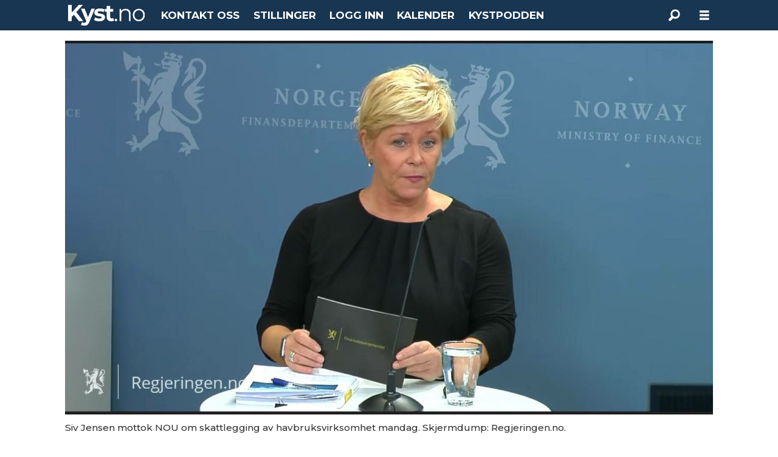

--- FILE ---
content_type: text/html; charset=UTF-8
request_url: https://www.kyst.no/grunnrente-nou-saerskatt/antyder-at-nou-ens-forslag-ikke-blir-radende-politikk/343948
body_size: 20869
content:
<!DOCTYPE html>
<html lang="nb-NO" dir="ltr" class="resp_fonts">

    <head>
                
                <script type="module">
                    import { ClientAPI } from '/view-resources/baseview/public/common/ClientAPI/index.js?v=1768293024-L4';
                    window.labClientAPI = new ClientAPI({
                        pageData: {
                            url: 'https://www.kyst.no/grunnrente-nou-saerskatt/antyder-at-nou-ens-forslag-ikke-blir-radende-politikk/343948',
                            pageType: 'article',
                            pageId: '343948',
                            section: 'aktuelt',
                            title: 'Antyder at NOU-ens forslag ikke blir rådende politikk',
                            seotitle: 'Antyder at NOU-ens forslag ikke blir rådende politikk',
                            sometitle: 'Antyder at NOU-ens forslag ikke blir rådende politikk',
                            description: 'Finansminister Siv Jensen p&aring;pekte at NOU-ers forslag til politikk gjerne blir endret i st&oslash;rre og mindre grad.',
                            seodescription: 'Finansminister Siv Jensen p&aring;pekte at NOU-ers forslag til politikk gjerne blir endret i st&oslash;rre og mindre grad.',
                            somedescription: 'Finansminister Siv Jensen p&aring;pekte at NOU-ers forslag til politikk gjerne blir endret i st&oslash;rre og mindre grad.',
                            device: 'desktop',
                            cmsVersion: '4.2.15',
                            contentLanguage: 'nb-NO',
                            published: '2019-11-04T09:39:07.000Z',
                            tags: ["særskatt", "nou", "grunnrente", "aktuelt"],
                            bylines: ["Pål Mugaas Jensen"],
                            site: {
                                domain: 'https://www.kyst.no',
                                id: '6',
                                alias: 'osm_kyst'
                            }
                            // Todo: Add paywall info ...
                        },
                        debug: false
                    });
                </script>

                <title>Antyder at NOU-ens forslag ikke blir rådende politikk</title>
                <meta name="title" content="Antyder at NOU-ens forslag ikke blir rådende politikk">
                <meta name="description" content="Finansminister Siv Jensen p&aring;pekte at NOU-ers forslag til politikk gjerne blir endret i st&oslash;rre og mindre grad.">
                <meta http-equiv="Content-Type" content="text/html; charset=utf-8">
                <link rel="canonical" href="https://www.kyst.no/grunnrente-nou-saerskatt/antyder-at-nou-ens-forslag-ikke-blir-radende-politikk/343948">
                <meta name="viewport" content="width=device-width, initial-scale=1">
                
                <meta property="og:type" content="article">
                <meta property="og:title" content="(+) Antyder at NOU-ens forslag ikke blir rådende politikk">
                <meta property="og:description" content="Finansminister Siv Jensen p&aring;pekte at NOU-ers forslag til politikk gjerne blir endret i st&oslash;rre og mindre grad.">
                <meta property="article:published_time" content="2019-11-04T09:39:07.000Z">
                <meta property="article:modified_time" content="2019-11-04T11:53:59.000Z">
                <meta property="article:author" content="Pål Mugaas Jensen">
                <meta property="article:tag" content="særskatt">
                <meta property="article:tag" content="nou">
                <meta property="article:tag" content="grunnrente">
                <meta property="article:tag" content="aktuelt">
                <meta property="og:image" content="https://image.kyst.no/344115.jpg?imageId=344115&panox=0&panoy=0&panow=0&panoh=0&width=1200&height=683">
                <meta property="og:image:width" content="1200">
                <meta property="og:image:height" content="684">
                <meta name="twitter:card" content="summary_large_image">
                
                <meta name="twitter:title" content="(+) Antyder at NOU-ens forslag ikke blir rådende politikk">
                <meta name="twitter:description" content="Finansminister Siv Jensen p&aring;pekte at NOU-ers forslag til politikk gjerne blir endret i st&oslash;rre og mindre grad.">
                <meta name="twitter:image" content="https://image.kyst.no/344115.jpg?imageId=344115&panox=0&panoy=0&panow=0&panoh=0&width=1200&height=683">
                <link rel="alternate" type="application/json+oembed" href="https://www.kyst.no/grunnrente-nou-saerskatt/antyder-at-nou-ens-forslag-ikke-blir-radende-politikk/343948?lab_viewport=oembed">

                
                
                <style >footer .bodytext>p a { color: white }</style>
                
                <meta property="og:url" content="https://www.kyst.no/grunnrente-nou-saerskatt/antyder-at-nou-ens-forslag-ikke-blir-radende-politikk/343948">
                        <link type="image/svg+xml" rel="icon" href="/view-resources/dachser2/public/osm_oceanspace/favicon-oceanspace.svg">
                        <link type="image/png" rel="icon" sizes="32x32" href="/view-resources/dachser2/public/osm_oceanspace/favicon32x32.png">
                        <link type="image/png" rel="icon" sizes="96x96" href="/view-resources/dachser2/public/osm_oceanspace/favicon96x96.png">
                        <link type="image/png" rel="apple-touch-icon" sizes="120x120" href="/view-resources/dachser2/public/osm_oceanspace/favicon120x120.png">
                        <link type="image/png" rel="apple-touch-icon" sizes="180x180" href="/view-resources/dachser2/public/osm_oceanspace/favicon180x180.png">
                    
                <link href="https://fonts.googleapis.com/css?family=Merriweather:300,400,700,900" rel="stylesheet" >
                <link rel="stylesheet" href="/view-resources/view/css/grid.css?v=1768293024-L4">
                <link rel="stylesheet" href="/view-resources/view/css/main.css?v=1768293024-L4">
                <link rel="stylesheet" href="/view-resources/view/css/colors.css?v=1768293024-L4">
                <link rel="stylesheet" href="/view-resources/view/css/print.css?v=1768293024-L4" media="print">
                <link rel="stylesheet" href="/view-resources/view/css/foundation-icons/foundation-icons.css?v=1768293024-L4">
                <link rel="stylesheet" href="/view-resources/view/css/site/osm_kyst.css?v=1768293024-L4">
                <style data-key="custom_properties">
                    :root{--primary: rgba(24,53,81,1);--secondary: rgba(111,106,106,1);--tertiary: rgba(229,229,229,1);--quaternary: rgba(50,168,82,1);--quinary: rgba(244,0,0,1);--white: rgba(255,255,255,1);--black: rgba(6,169,180,1);--senary: rgba(40,129,237,1);--septenary: rgba(0,0,0,1);--octonary: rgba(0,0,0,1);--quinary-light: rgba(227,122,149,1);--quinary-dark: rgba(146,23,55,1);--nonary: rgba(0,0,0,1);--bg-primary: rgba(24,53,81,1);--bg-secondary: rgba(111,106,106,1);--bg-tertiary: rgba(229,229,229,1);--bg-quaternary: rgba(50,168,82,1);--bg-white: rgba(255,255,255,1);--bg-black: rgba(0,0,0,1);--bg-quinary: rgba(209,33,78,1);--bg-senary: rgba(40,129,237,1);--bg-septenary: rgba(200,0,0,1);--bg-octonary: rgba(208, 200, 200, 1);--bg-nonary: rgba(62,134,133,1);--bg-custom-1: rgba(255,0,0,1);--bg-custom-2: rgba(3,78,48,1);--bg-custom-1-light: rgba(255,102,102,1);--bg-custom-1-dark: rgba(179,0,0,1);--bg-custom-3: rgba(208, 200, 200, 1);--bg-custom-3-light: rgba(227,222,222,1);--bg-custom-3-dark: rgba(146,140,140,1);--bg-custom-4: rgba(255,255,0,1);--bg-custom-5: rgba(242,80,23,1);--bg-custom-6: rgba(6,169,180,1);--bg-custom-7: rgba(197,193,192,1);--bg-custom-8: rgba(148,133,113,1);--bg-custom-9: rgba(3,17,71,1);--bg-custom-10: rgba(195,214,240,1);}
                </style>
                <style data-key="background_colors">
                    .bg-primary {background-color: rgba(24,53,81,1);color: #fff;}.bg-secondary {background-color: rgba(111,106,106,1);color: #fff;}.bg-tertiary {background-color: rgba(229,229,229,1);}.bg-quaternary {background-color: rgba(50,168,82,1);color: #fff;}.bg-white {background-color: rgba(255,255,255,1);}.bg-black {background-color: rgba(0,0,0,1);color: #fff;}.bg-quinary {background-color: rgba(209,33,78,1);color: #fff;}.bg-senary {background-color: rgba(40,129,237,1);color: #fff;}.bg-septenary {background-color: rgba(200,0,0,1);color: #fff;}.bg-octonary {background-color: rgba(208, 200, 200, 1);}.bg-nonary {background-color: rgba(62,134,133,1);color: #fff;}.bg-custom-1 {background-color: rgba(255,0,0,1);color: #fff;}.bg-custom-2 {background-color: rgba(3,78,48,1);color: #fff;}.bg-custom-1-light {background-color: rgba(255,102,102,1);}.bg-custom-1-dark {background-color: rgba(179,0,0,1);}.bg-custom-3 {background-color: rgba(208, 200, 200, 1);}.bg-custom-3-light {background-color: rgba(227,222,222,1);}.bg-custom-3-dark {background-color: rgba(146,140,140,1);}.bg-custom-4 {background-color: rgba(255,255,0,1);}.bg-custom-5 {background-color: rgba(242,80,23,1);color: #fff;}.bg-custom-6 {background-color: rgba(6,169,180,1);color: #fff;}.bg-custom-7 {background-color: rgba(197,193,192,1);}.bg-custom-8 {background-color: rgba(148,133,113,1);}.bg-custom-9 {background-color: rgba(3,17,71,1);color: #fff;}.bg-custom-10 {background-color: rgba(195,214,240,1);}@media (max-width: 1023px) { .color_mobile_bg-primary {background-color: rgba(24,53,81,1);color: #fff;}}@media (max-width: 1023px) { .color_mobile_bg-secondary {background-color: rgba(111,106,106,1);color: #fff;}}@media (max-width: 1023px) { .color_mobile_bg-tertiary {background-color: rgba(229,229,229,1);}}@media (max-width: 1023px) { .color_mobile_bg-quaternary {background-color: rgba(50,168,82,1);color: #fff;}}@media (max-width: 1023px) { .color_mobile_bg-white {background-color: rgba(255,255,255,1);}}@media (max-width: 1023px) { .color_mobile_bg-black {background-color: rgba(0,0,0,1);color: #fff;}}@media (max-width: 1023px) { .color_mobile_bg-quinary {background-color: rgba(209,33,78,1);color: #fff;}}@media (max-width: 1023px) { .color_mobile_bg-senary {background-color: rgba(40,129,237,1);color: #fff;}}@media (max-width: 1023px) { .color_mobile_bg-septenary {background-color: rgba(200,0,0,1);color: #fff;}}@media (max-width: 1023px) { .color_mobile_bg-octonary {background-color: rgba(208, 200, 200, 1);}}@media (max-width: 1023px) { .color_mobile_bg-nonary {background-color: rgba(62,134,133,1);color: #fff;}}@media (max-width: 1023px) { .color_mobile_bg-custom-1 {background-color: rgba(255,0,0,1);color: #fff;}}@media (max-width: 1023px) { .color_mobile_bg-custom-2 {background-color: rgba(3,78,48,1);color: #fff;}}@media (max-width: 1023px) { .color_mobile_bg-custom-1-light {background-color: rgba(255,102,102,1);}}@media (max-width: 1023px) { .color_mobile_bg-custom-1-dark {background-color: rgba(179,0,0,1);}}@media (max-width: 1023px) { .color_mobile_bg-custom-3 {background-color: rgba(208, 200, 200, 1);}}@media (max-width: 1023px) { .color_mobile_bg-custom-3-light {background-color: rgba(227,222,222,1);}}@media (max-width: 1023px) { .color_mobile_bg-custom-3-dark {background-color: rgba(146,140,140,1);}}@media (max-width: 1023px) { .color_mobile_bg-custom-4 {background-color: rgba(255,255,0,1);}}@media (max-width: 1023px) { .color_mobile_bg-custom-5 {background-color: rgba(242,80,23,1);color: #fff;}}@media (max-width: 1023px) { .color_mobile_bg-custom-6 {background-color: rgba(6,169,180,1);color: #fff;}}@media (max-width: 1023px) { .color_mobile_bg-custom-7 {background-color: rgba(197,193,192,1);}}@media (max-width: 1023px) { .color_mobile_bg-custom-8 {background-color: rgba(148,133,113,1);}}@media (max-width: 1023px) { .color_mobile_bg-custom-9 {background-color: rgba(3,17,71,1);color: #fff;}}@media (max-width: 1023px) { .color_mobile_bg-custom-10 {background-color: rgba(195,214,240,1);}}
                </style>
                <style data-key="background_colors_opacity">
                    .bg-primary.op-bg_20 {background-color: rgba(24, 53, 81, 0.2);color: #fff;}.bg-primary.op-bg_40 {background-color: rgba(24, 53, 81, 0.4);color: #fff;}.bg-primary.op-bg_60 {background-color: rgba(24, 53, 81, 0.6);color: #fff;}.bg-primary.op-bg_80 {background-color: rgba(24, 53, 81, 0.8);color: #fff;}.bg-secondary.op-bg_20 {background-color: rgba(111, 106, 106, 0.2);color: #fff;}.bg-secondary.op-bg_40 {background-color: rgba(111, 106, 106, 0.4);color: #fff;}.bg-secondary.op-bg_60 {background-color: rgba(111, 106, 106, 0.6);color: #fff;}.bg-secondary.op-bg_80 {background-color: rgba(111, 106, 106, 0.8);color: #fff;}.bg-tertiary.op-bg_20 {background-color: rgba(229, 229, 229, 0.2);}.bg-tertiary.op-bg_40 {background-color: rgba(229, 229, 229, 0.4);}.bg-tertiary.op-bg_60 {background-color: rgba(229, 229, 229, 0.6);}.bg-tertiary.op-bg_80 {background-color: rgba(229, 229, 229, 0.8);}.bg-quaternary.op-bg_20 {background-color: rgba(50, 168, 82, 0.2);color: #fff;}.bg-quaternary.op-bg_40 {background-color: rgba(50, 168, 82, 0.4);color: #fff;}.bg-quaternary.op-bg_60 {background-color: rgba(50, 168, 82, 0.6);color: #fff;}.bg-quaternary.op-bg_80 {background-color: rgba(50, 168, 82, 0.8);color: #fff;}.bg-white.op-bg_20 {background-color: rgba(255, 255, 255, 0.2);}.bg-white.op-bg_40 {background-color: rgba(255, 255, 255, 0.4);}.bg-white.op-bg_60 {background-color: rgba(255, 255, 255, 0.6);}.bg-white.op-bg_80 {background-color: rgba(255, 255, 255, 0.8);}.bg-black.op-bg_20 {background-color: rgba(0, 0, 0, 0.2);color: #fff;}.bg-black.op-bg_40 {background-color: rgba(0, 0, 0, 0.4);color: #fff;}.bg-black.op-bg_60 {background-color: rgba(0, 0, 0, 0.6);color: #fff;}.bg-black.op-bg_80 {background-color: rgba(0, 0, 0, 0.8);color: #fff;}.bg-quinary.op-bg_20 {background-color: rgba(209, 33, 78, 0.2);color: #fff;}.bg-quinary.op-bg_40 {background-color: rgba(209, 33, 78, 0.4);color: #fff;}.bg-quinary.op-bg_60 {background-color: rgba(209, 33, 78, 0.6);color: #fff;}.bg-quinary.op-bg_80 {background-color: rgba(209, 33, 78, 0.8);color: #fff;}.bg-senary.op-bg_20 {background-color: rgba(40, 129, 237, 0.2);color: #fff;}.bg-senary.op-bg_40 {background-color: rgba(40, 129, 237, 0.4);color: #fff;}.bg-senary.op-bg_60 {background-color: rgba(40, 129, 237, 0.6);color: #fff;}.bg-senary.op-bg_80 {background-color: rgba(40, 129, 237, 0.8);color: #fff;}.bg-septenary.op-bg_20 {background-color: rgba(200, 0, 0, 0.2);color: #fff;}.bg-septenary.op-bg_40 {background-color: rgba(200, 0, 0, 0.4);color: #fff;}.bg-septenary.op-bg_60 {background-color: rgba(200, 0, 0, 0.6);color: #fff;}.bg-septenary.op-bg_80 {background-color: rgba(200, 0, 0, 0.8);color: #fff;}.bg-octonary.op-bg_20 {background-color: rgba(208, 200, 200, 0.2);}.bg-octonary.op-bg_40 {background-color: rgba(208, 200, 200, 0.4);}.bg-octonary.op-bg_60 {background-color: rgba(208, 200, 200, 0.6);}.bg-octonary.op-bg_80 {background-color: rgba(208, 200, 200, 0.8);}.bg-nonary.op-bg_20 {background-color: rgba(62, 134, 133, 0.2);color: #fff;}.bg-nonary.op-bg_40 {background-color: rgba(62, 134, 133, 0.4);color: #fff;}.bg-nonary.op-bg_60 {background-color: rgba(62, 134, 133, 0.6);color: #fff;}.bg-nonary.op-bg_80 {background-color: rgba(62, 134, 133, 0.8);color: #fff;}.bg-custom-1.op-bg_20 {background-color: rgba(255, 0, 0, 0.2);color: #fff;}.bg-custom-1.op-bg_40 {background-color: rgba(255, 0, 0, 0.4);color: #fff;}.bg-custom-1.op-bg_60 {background-color: rgba(255, 0, 0, 0.6);color: #fff;}.bg-custom-1.op-bg_80 {background-color: rgba(255, 0, 0, 0.8);color: #fff;}.bg-custom-2.op-bg_20 {background-color: rgba(3, 78, 48, 0.2);color: #fff;}.bg-custom-2.op-bg_40 {background-color: rgba(3, 78, 48, 0.4);color: #fff;}.bg-custom-2.op-bg_60 {background-color: rgba(3, 78, 48, 0.6);color: #fff;}.bg-custom-2.op-bg_80 {background-color: rgba(3, 78, 48, 0.8);color: #fff;}.bg-custom-1-light.op-bg_20 {background-color: rgba(255, 102, 102, 0.2);}.bg-custom-1-light.op-bg_40 {background-color: rgba(255, 102, 102, 0.4);}.bg-custom-1-light.op-bg_60 {background-color: rgba(255, 102, 102, 0.6);}.bg-custom-1-light.op-bg_80 {background-color: rgba(255, 102, 102, 0.8);}.bg-custom-1-dark.op-bg_20 {background-color: rgba(179, 0, 0, 0.2);}.bg-custom-1-dark.op-bg_40 {background-color: rgba(179, 0, 0, 0.4);}.bg-custom-1-dark.op-bg_60 {background-color: rgba(179, 0, 0, 0.6);}.bg-custom-1-dark.op-bg_80 {background-color: rgba(179, 0, 0, 0.8);}.bg-custom-3.op-bg_20 {background-color: rgba(208, 200, 200, 0.2);}.bg-custom-3.op-bg_40 {background-color: rgba(208, 200, 200, 0.4);}.bg-custom-3.op-bg_60 {background-color: rgba(208, 200, 200, 0.6);}.bg-custom-3.op-bg_80 {background-color: rgba(208, 200, 200, 0.8);}.bg-custom-3-light.op-bg_20 {background-color: rgba(227, 222, 222, 0.2);}.bg-custom-3-light.op-bg_40 {background-color: rgba(227, 222, 222, 0.4);}.bg-custom-3-light.op-bg_60 {background-color: rgba(227, 222, 222, 0.6);}.bg-custom-3-light.op-bg_80 {background-color: rgba(227, 222, 222, 0.8);}.bg-custom-3-dark.op-bg_20 {background-color: rgba(146, 140, 140, 0.2);}.bg-custom-3-dark.op-bg_40 {background-color: rgba(146, 140, 140, 0.4);}.bg-custom-3-dark.op-bg_60 {background-color: rgba(146, 140, 140, 0.6);}.bg-custom-3-dark.op-bg_80 {background-color: rgba(146, 140, 140, 0.8);}.bg-custom-4.op-bg_20 {background-color: rgba(255, 255, 0, 0.2);}.bg-custom-4.op-bg_40 {background-color: rgba(255, 255, 0, 0.4);}.bg-custom-4.op-bg_60 {background-color: rgba(255, 255, 0, 0.6);}.bg-custom-4.op-bg_80 {background-color: rgba(255, 255, 0, 0.8);}.bg-custom-5.op-bg_20 {background-color: rgba(242, 80, 23, 0.2);color: #fff;}.bg-custom-5.op-bg_40 {background-color: rgba(242, 80, 23, 0.4);color: #fff;}.bg-custom-5.op-bg_60 {background-color: rgba(242, 80, 23, 0.6);color: #fff;}.bg-custom-5.op-bg_80 {background-color: rgba(242, 80, 23, 0.8);color: #fff;}.bg-custom-6.op-bg_20 {background-color: rgba(6, 169, 180, 0.2);color: #fff;}.bg-custom-6.op-bg_40 {background-color: rgba(6, 169, 180, 0.4);color: #fff;}.bg-custom-6.op-bg_60 {background-color: rgba(6, 169, 180, 0.6);color: #fff;}.bg-custom-6.op-bg_80 {background-color: rgba(6, 169, 180, 0.8);color: #fff;}.bg-custom-7.op-bg_20 {background-color: rgba(197, 193, 192, 0.2);}.bg-custom-7.op-bg_40 {background-color: rgba(197, 193, 192, 0.4);}.bg-custom-7.op-bg_60 {background-color: rgba(197, 193, 192, 0.6);}.bg-custom-7.op-bg_80 {background-color: rgba(197, 193, 192, 0.8);}.bg-custom-8.op-bg_20 {background-color: rgba(148, 133, 113, 0.2);}.bg-custom-8.op-bg_40 {background-color: rgba(148, 133, 113, 0.4);}.bg-custom-8.op-bg_60 {background-color: rgba(148, 133, 113, 0.6);}.bg-custom-8.op-bg_80 {background-color: rgba(148, 133, 113, 0.8);}.bg-custom-9.op-bg_20 {background-color: rgba(3, 17, 71, 0.2);color: #fff;}.bg-custom-9.op-bg_40 {background-color: rgba(3, 17, 71, 0.4);color: #fff;}.bg-custom-9.op-bg_60 {background-color: rgba(3, 17, 71, 0.6);color: #fff;}.bg-custom-9.op-bg_80 {background-color: rgba(3, 17, 71, 0.8);color: #fff;}.bg-custom-10.op-bg_20 {background-color: rgba(195, 214, 240, 0.2);}.bg-custom-10.op-bg_40 {background-color: rgba(195, 214, 240, 0.4);}.bg-custom-10.op-bg_60 {background-color: rgba(195, 214, 240, 0.6);}.bg-custom-10.op-bg_80 {background-color: rgba(195, 214, 240, 0.8);}@media (max-width: 1023px) { .color_mobile_bg-primary.op-bg_20 {background-color: rgba(24, 53, 81, 0.2);color: #fff;}}@media (max-width: 1023px) { .color_mobile_bg-primary.op-bg_40 {background-color: rgba(24, 53, 81, 0.4);color: #fff;}}@media (max-width: 1023px) { .color_mobile_bg-primary.op-bg_60 {background-color: rgba(24, 53, 81, 0.6);color: #fff;}}@media (max-width: 1023px) { .color_mobile_bg-primary.op-bg_80 {background-color: rgba(24, 53, 81, 0.8);color: #fff;}}@media (max-width: 1023px) { .color_mobile_bg-secondary.op-bg_20 {background-color: rgba(111, 106, 106, 0.2);color: #fff;}}@media (max-width: 1023px) { .color_mobile_bg-secondary.op-bg_40 {background-color: rgba(111, 106, 106, 0.4);color: #fff;}}@media (max-width: 1023px) { .color_mobile_bg-secondary.op-bg_60 {background-color: rgba(111, 106, 106, 0.6);color: #fff;}}@media (max-width: 1023px) { .color_mobile_bg-secondary.op-bg_80 {background-color: rgba(111, 106, 106, 0.8);color: #fff;}}@media (max-width: 1023px) { .color_mobile_bg-tertiary.op-bg_20 {background-color: rgba(229, 229, 229, 0.2);}}@media (max-width: 1023px) { .color_mobile_bg-tertiary.op-bg_40 {background-color: rgba(229, 229, 229, 0.4);}}@media (max-width: 1023px) { .color_mobile_bg-tertiary.op-bg_60 {background-color: rgba(229, 229, 229, 0.6);}}@media (max-width: 1023px) { .color_mobile_bg-tertiary.op-bg_80 {background-color: rgba(229, 229, 229, 0.8);}}@media (max-width: 1023px) { .color_mobile_bg-quaternary.op-bg_20 {background-color: rgba(50, 168, 82, 0.2);color: #fff;}}@media (max-width: 1023px) { .color_mobile_bg-quaternary.op-bg_40 {background-color: rgba(50, 168, 82, 0.4);color: #fff;}}@media (max-width: 1023px) { .color_mobile_bg-quaternary.op-bg_60 {background-color: rgba(50, 168, 82, 0.6);color: #fff;}}@media (max-width: 1023px) { .color_mobile_bg-quaternary.op-bg_80 {background-color: rgba(50, 168, 82, 0.8);color: #fff;}}@media (max-width: 1023px) { .color_mobile_bg-white.op-bg_20 {background-color: rgba(255, 255, 255, 0.2);}}@media (max-width: 1023px) { .color_mobile_bg-white.op-bg_40 {background-color: rgba(255, 255, 255, 0.4);}}@media (max-width: 1023px) { .color_mobile_bg-white.op-bg_60 {background-color: rgba(255, 255, 255, 0.6);}}@media (max-width: 1023px) { .color_mobile_bg-white.op-bg_80 {background-color: rgba(255, 255, 255, 0.8);}}@media (max-width: 1023px) { .color_mobile_bg-black.op-bg_20 {background-color: rgba(0, 0, 0, 0.2);color: #fff;}}@media (max-width: 1023px) { .color_mobile_bg-black.op-bg_40 {background-color: rgba(0, 0, 0, 0.4);color: #fff;}}@media (max-width: 1023px) { .color_mobile_bg-black.op-bg_60 {background-color: rgba(0, 0, 0, 0.6);color: #fff;}}@media (max-width: 1023px) { .color_mobile_bg-black.op-bg_80 {background-color: rgba(0, 0, 0, 0.8);color: #fff;}}@media (max-width: 1023px) { .color_mobile_bg-quinary.op-bg_20 {background-color: rgba(209, 33, 78, 0.2);color: #fff;}}@media (max-width: 1023px) { .color_mobile_bg-quinary.op-bg_40 {background-color: rgba(209, 33, 78, 0.4);color: #fff;}}@media (max-width: 1023px) { .color_mobile_bg-quinary.op-bg_60 {background-color: rgba(209, 33, 78, 0.6);color: #fff;}}@media (max-width: 1023px) { .color_mobile_bg-quinary.op-bg_80 {background-color: rgba(209, 33, 78, 0.8);color: #fff;}}@media (max-width: 1023px) { .color_mobile_bg-senary.op-bg_20 {background-color: rgba(40, 129, 237, 0.2);color: #fff;}}@media (max-width: 1023px) { .color_mobile_bg-senary.op-bg_40 {background-color: rgba(40, 129, 237, 0.4);color: #fff;}}@media (max-width: 1023px) { .color_mobile_bg-senary.op-bg_60 {background-color: rgba(40, 129, 237, 0.6);color: #fff;}}@media (max-width: 1023px) { .color_mobile_bg-senary.op-bg_80 {background-color: rgba(40, 129, 237, 0.8);color: #fff;}}@media (max-width: 1023px) { .color_mobile_bg-septenary.op-bg_20 {background-color: rgba(200, 0, 0, 0.2);color: #fff;}}@media (max-width: 1023px) { .color_mobile_bg-septenary.op-bg_40 {background-color: rgba(200, 0, 0, 0.4);color: #fff;}}@media (max-width: 1023px) { .color_mobile_bg-septenary.op-bg_60 {background-color: rgba(200, 0, 0, 0.6);color: #fff;}}@media (max-width: 1023px) { .color_mobile_bg-septenary.op-bg_80 {background-color: rgba(200, 0, 0, 0.8);color: #fff;}}@media (max-width: 1023px) { .color_mobile_bg-octonary.op-bg_20 {background-color: rgba(208, 200, 200, 0.2);}}@media (max-width: 1023px) { .color_mobile_bg-octonary.op-bg_40 {background-color: rgba(208, 200, 200, 0.4);}}@media (max-width: 1023px) { .color_mobile_bg-octonary.op-bg_60 {background-color: rgba(208, 200, 200, 0.6);}}@media (max-width: 1023px) { .color_mobile_bg-octonary.op-bg_80 {background-color: rgba(208, 200, 200, 0.8);}}@media (max-width: 1023px) { .color_mobile_bg-nonary.op-bg_20 {background-color: rgba(62, 134, 133, 0.2);color: #fff;}}@media (max-width: 1023px) { .color_mobile_bg-nonary.op-bg_40 {background-color: rgba(62, 134, 133, 0.4);color: #fff;}}@media (max-width: 1023px) { .color_mobile_bg-nonary.op-bg_60 {background-color: rgba(62, 134, 133, 0.6);color: #fff;}}@media (max-width: 1023px) { .color_mobile_bg-nonary.op-bg_80 {background-color: rgba(62, 134, 133, 0.8);color: #fff;}}@media (max-width: 1023px) { .color_mobile_bg-custom-1.op-bg_20 {background-color: rgba(255, 0, 0, 0.2);color: #fff;}}@media (max-width: 1023px) { .color_mobile_bg-custom-1.op-bg_40 {background-color: rgba(255, 0, 0, 0.4);color: #fff;}}@media (max-width: 1023px) { .color_mobile_bg-custom-1.op-bg_60 {background-color: rgba(255, 0, 0, 0.6);color: #fff;}}@media (max-width: 1023px) { .color_mobile_bg-custom-1.op-bg_80 {background-color: rgba(255, 0, 0, 0.8);color: #fff;}}@media (max-width: 1023px) { .color_mobile_bg-custom-2.op-bg_20 {background-color: rgba(3, 78, 48, 0.2);color: #fff;}}@media (max-width: 1023px) { .color_mobile_bg-custom-2.op-bg_40 {background-color: rgba(3, 78, 48, 0.4);color: #fff;}}@media (max-width: 1023px) { .color_mobile_bg-custom-2.op-bg_60 {background-color: rgba(3, 78, 48, 0.6);color: #fff;}}@media (max-width: 1023px) { .color_mobile_bg-custom-2.op-bg_80 {background-color: rgba(3, 78, 48, 0.8);color: #fff;}}@media (max-width: 1023px) { .color_mobile_bg-custom-1-light.op-bg_20 {background-color: rgba(255, 102, 102, 0.2);}}@media (max-width: 1023px) { .color_mobile_bg-custom-1-light.op-bg_40 {background-color: rgba(255, 102, 102, 0.4);}}@media (max-width: 1023px) { .color_mobile_bg-custom-1-light.op-bg_60 {background-color: rgba(255, 102, 102, 0.6);}}@media (max-width: 1023px) { .color_mobile_bg-custom-1-light.op-bg_80 {background-color: rgba(255, 102, 102, 0.8);}}@media (max-width: 1023px) { .color_mobile_bg-custom-1-dark.op-bg_20 {background-color: rgba(179, 0, 0, 0.2);}}@media (max-width: 1023px) { .color_mobile_bg-custom-1-dark.op-bg_40 {background-color: rgba(179, 0, 0, 0.4);}}@media (max-width: 1023px) { .color_mobile_bg-custom-1-dark.op-bg_60 {background-color: rgba(179, 0, 0, 0.6);}}@media (max-width: 1023px) { .color_mobile_bg-custom-1-dark.op-bg_80 {background-color: rgba(179, 0, 0, 0.8);}}@media (max-width: 1023px) { .color_mobile_bg-custom-3.op-bg_20 {background-color: rgba(208, 200, 200, 0.2);}}@media (max-width: 1023px) { .color_mobile_bg-custom-3.op-bg_40 {background-color: rgba(208, 200, 200, 0.4);}}@media (max-width: 1023px) { .color_mobile_bg-custom-3.op-bg_60 {background-color: rgba(208, 200, 200, 0.6);}}@media (max-width: 1023px) { .color_mobile_bg-custom-3.op-bg_80 {background-color: rgba(208, 200, 200, 0.8);}}@media (max-width: 1023px) { .color_mobile_bg-custom-3-light.op-bg_20 {background-color: rgba(227, 222, 222, 0.2);}}@media (max-width: 1023px) { .color_mobile_bg-custom-3-light.op-bg_40 {background-color: rgba(227, 222, 222, 0.4);}}@media (max-width: 1023px) { .color_mobile_bg-custom-3-light.op-bg_60 {background-color: rgba(227, 222, 222, 0.6);}}@media (max-width: 1023px) { .color_mobile_bg-custom-3-light.op-bg_80 {background-color: rgba(227, 222, 222, 0.8);}}@media (max-width: 1023px) { .color_mobile_bg-custom-3-dark.op-bg_20 {background-color: rgba(146, 140, 140, 0.2);}}@media (max-width: 1023px) { .color_mobile_bg-custom-3-dark.op-bg_40 {background-color: rgba(146, 140, 140, 0.4);}}@media (max-width: 1023px) { .color_mobile_bg-custom-3-dark.op-bg_60 {background-color: rgba(146, 140, 140, 0.6);}}@media (max-width: 1023px) { .color_mobile_bg-custom-3-dark.op-bg_80 {background-color: rgba(146, 140, 140, 0.8);}}@media (max-width: 1023px) { .color_mobile_bg-custom-4.op-bg_20 {background-color: rgba(255, 255, 0, 0.2);}}@media (max-width: 1023px) { .color_mobile_bg-custom-4.op-bg_40 {background-color: rgba(255, 255, 0, 0.4);}}@media (max-width: 1023px) { .color_mobile_bg-custom-4.op-bg_60 {background-color: rgba(255, 255, 0, 0.6);}}@media (max-width: 1023px) { .color_mobile_bg-custom-4.op-bg_80 {background-color: rgba(255, 255, 0, 0.8);}}@media (max-width: 1023px) { .color_mobile_bg-custom-5.op-bg_20 {background-color: rgba(242, 80, 23, 0.2);color: #fff;}}@media (max-width: 1023px) { .color_mobile_bg-custom-5.op-bg_40 {background-color: rgba(242, 80, 23, 0.4);color: #fff;}}@media (max-width: 1023px) { .color_mobile_bg-custom-5.op-bg_60 {background-color: rgba(242, 80, 23, 0.6);color: #fff;}}@media (max-width: 1023px) { .color_mobile_bg-custom-5.op-bg_80 {background-color: rgba(242, 80, 23, 0.8);color: #fff;}}@media (max-width: 1023px) { .color_mobile_bg-custom-6.op-bg_20 {background-color: rgba(6, 169, 180, 0.2);color: #fff;}}@media (max-width: 1023px) { .color_mobile_bg-custom-6.op-bg_40 {background-color: rgba(6, 169, 180, 0.4);color: #fff;}}@media (max-width: 1023px) { .color_mobile_bg-custom-6.op-bg_60 {background-color: rgba(6, 169, 180, 0.6);color: #fff;}}@media (max-width: 1023px) { .color_mobile_bg-custom-6.op-bg_80 {background-color: rgba(6, 169, 180, 0.8);color: #fff;}}@media (max-width: 1023px) { .color_mobile_bg-custom-7.op-bg_20 {background-color: rgba(197, 193, 192, 0.2);}}@media (max-width: 1023px) { .color_mobile_bg-custom-7.op-bg_40 {background-color: rgba(197, 193, 192, 0.4);}}@media (max-width: 1023px) { .color_mobile_bg-custom-7.op-bg_60 {background-color: rgba(197, 193, 192, 0.6);}}@media (max-width: 1023px) { .color_mobile_bg-custom-7.op-bg_80 {background-color: rgba(197, 193, 192, 0.8);}}@media (max-width: 1023px) { .color_mobile_bg-custom-8.op-bg_20 {background-color: rgba(148, 133, 113, 0.2);}}@media (max-width: 1023px) { .color_mobile_bg-custom-8.op-bg_40 {background-color: rgba(148, 133, 113, 0.4);}}@media (max-width: 1023px) { .color_mobile_bg-custom-8.op-bg_60 {background-color: rgba(148, 133, 113, 0.6);}}@media (max-width: 1023px) { .color_mobile_bg-custom-8.op-bg_80 {background-color: rgba(148, 133, 113, 0.8);}}@media (max-width: 1023px) { .color_mobile_bg-custom-9.op-bg_20 {background-color: rgba(3, 17, 71, 0.2);color: #fff;}}@media (max-width: 1023px) { .color_mobile_bg-custom-9.op-bg_40 {background-color: rgba(3, 17, 71, 0.4);color: #fff;}}@media (max-width: 1023px) { .color_mobile_bg-custom-9.op-bg_60 {background-color: rgba(3, 17, 71, 0.6);color: #fff;}}@media (max-width: 1023px) { .color_mobile_bg-custom-9.op-bg_80 {background-color: rgba(3, 17, 71, 0.8);color: #fff;}}@media (max-width: 1023px) { .color_mobile_bg-custom-10.op-bg_20 {background-color: rgba(195, 214, 240, 0.2);}}@media (max-width: 1023px) { .color_mobile_bg-custom-10.op-bg_40 {background-color: rgba(195, 214, 240, 0.4);}}@media (max-width: 1023px) { .color_mobile_bg-custom-10.op-bg_60 {background-color: rgba(195, 214, 240, 0.6);}}@media (max-width: 1023px) { .color_mobile_bg-custom-10.op-bg_80 {background-color: rgba(195, 214, 240, 0.8);}}
                </style>
                <style data-key="border_colors">
                    .border-bg-primary{--border-color: var(--bg-primary);}.mobile_border-bg-primary{--mobile-border-color: var(--bg-primary);}.border-bg-secondary{--border-color: var(--bg-secondary);}.mobile_border-bg-secondary{--mobile-border-color: var(--bg-secondary);}.border-bg-tertiary{--border-color: var(--bg-tertiary);}.mobile_border-bg-tertiary{--mobile-border-color: var(--bg-tertiary);}.border-bg-quaternary{--border-color: var(--bg-quaternary);}.mobile_border-bg-quaternary{--mobile-border-color: var(--bg-quaternary);}.border-bg-white{--border-color: var(--bg-white);}.mobile_border-bg-white{--mobile-border-color: var(--bg-white);}.border-bg-black{--border-color: var(--bg-black);}.mobile_border-bg-black{--mobile-border-color: var(--bg-black);}.border-bg-quinary{--border-color: var(--bg-quinary);}.mobile_border-bg-quinary{--mobile-border-color: var(--bg-quinary);}.border-bg-senary{--border-color: var(--bg-senary);}.mobile_border-bg-senary{--mobile-border-color: var(--bg-senary);}.border-bg-septenary{--border-color: var(--bg-septenary);}.mobile_border-bg-septenary{--mobile-border-color: var(--bg-septenary);}.border-bg-octonary{--border-color: var(--bg-octonary);}.mobile_border-bg-octonary{--mobile-border-color: var(--bg-octonary);}.border-bg-nonary{--border-color: var(--bg-nonary);}.mobile_border-bg-nonary{--mobile-border-color: var(--bg-nonary);}.border-bg-custom-1{--border-color: var(--bg-custom-1);}.mobile_border-bg-custom-1{--mobile-border-color: var(--bg-custom-1);}.border-bg-custom-2{--border-color: var(--bg-custom-2);}.mobile_border-bg-custom-2{--mobile-border-color: var(--bg-custom-2);}.border-bg-custom-1-light{--border-color: var(--bg-custom-1-light);}.mobile_border-bg-custom-1-light{--mobile-border-color: var(--bg-custom-1-light);}.border-bg-custom-1-dark{--border-color: var(--bg-custom-1-dark);}.mobile_border-bg-custom-1-dark{--mobile-border-color: var(--bg-custom-1-dark);}.border-bg-custom-3{--border-color: var(--bg-custom-3);}.mobile_border-bg-custom-3{--mobile-border-color: var(--bg-custom-3);}.border-bg-custom-3-light{--border-color: var(--bg-custom-3-light);}.mobile_border-bg-custom-3-light{--mobile-border-color: var(--bg-custom-3-light);}.border-bg-custom-3-dark{--border-color: var(--bg-custom-3-dark);}.mobile_border-bg-custom-3-dark{--mobile-border-color: var(--bg-custom-3-dark);}.border-bg-custom-4{--border-color: var(--bg-custom-4);}.mobile_border-bg-custom-4{--mobile-border-color: var(--bg-custom-4);}.border-bg-custom-5{--border-color: var(--bg-custom-5);}.mobile_border-bg-custom-5{--mobile-border-color: var(--bg-custom-5);}.border-bg-custom-6{--border-color: var(--bg-custom-6);}.mobile_border-bg-custom-6{--mobile-border-color: var(--bg-custom-6);}.border-bg-custom-7{--border-color: var(--bg-custom-7);}.mobile_border-bg-custom-7{--mobile-border-color: var(--bg-custom-7);}.border-bg-custom-8{--border-color: var(--bg-custom-8);}.mobile_border-bg-custom-8{--mobile-border-color: var(--bg-custom-8);}.border-bg-custom-9{--border-color: var(--bg-custom-9);}.mobile_border-bg-custom-9{--mobile-border-color: var(--bg-custom-9);}.border-bg-custom-10{--border-color: var(--bg-custom-10);}.mobile_border-bg-custom-10{--mobile-border-color: var(--bg-custom-10);}
                </style>
                <style data-key="font_colors">
                    .primary {color: rgba(24,53,81,1) !important;}.secondary {color: rgba(111,106,106,1) !important;}.tertiary {color: rgba(229,229,229,1) !important;}.quaternary {color: rgba(50,168,82,1) !important;}.quinary {color: rgba(244,0,0,1) !important;}.white {color: rgba(255,255,255,1) !important;}.black {color: rgba(6,169,180,1) !important;}.senary {color: rgba(40,129,237,1) !important;}.septenary {color: rgba(0,0,0,1) !important;}.octonary {color: rgba(0,0,0,1) !important;}.quinary-light {color: rgba(227,122,149,1) !important;}.quinary-dark {color: rgba(146,23,55,1) !important;}.nonary {color: rgba(0,0,0,1) !important;}@media (max-width: 1023px) { .color_mobile_primary {color: rgba(24,53,81,1) !important;}}@media (max-width: 1023px) { .color_mobile_secondary {color: rgba(111,106,106,1) !important;}}@media (max-width: 1023px) { .color_mobile_tertiary {color: rgba(229,229,229,1) !important;}}@media (max-width: 1023px) { .color_mobile_quaternary {color: rgba(50,168,82,1) !important;}}@media (max-width: 1023px) { .color_mobile_quinary {color: rgba(244,0,0,1) !important;}}@media (max-width: 1023px) { .color_mobile_white {color: rgba(255,255,255,1) !important;}}@media (max-width: 1023px) { .color_mobile_black {color: rgba(6,169,180,1) !important;}}@media (max-width: 1023px) { .color_mobile_senary {color: rgba(40,129,237,1) !important;}}@media (max-width: 1023px) { .color_mobile_septenary {color: rgba(0,0,0,1) !important;}}@media (max-width: 1023px) { .color_mobile_octonary {color: rgba(0,0,0,1) !important;}}@media (max-width: 1023px) { .color_mobile_quinary-light {color: rgba(227,122,149,1) !important;}}@media (max-width: 1023px) { .color_mobile_quinary-dark {color: rgba(146,23,55,1) !important;}}@media (max-width: 1023px) { .color_mobile_nonary {color: rgba(0,0,0,1) !important;}}
                </style>
                <style data-key="image_gradient">
                    .image-gradient-bg-primary{--background-color: var(--bg-primary);}.color_mobile_image-gradient-bg-primary{--mobile-background-color: var(--bg-primary);}.image-gradient-bg-secondary{--background-color: var(--bg-secondary);}.color_mobile_image-gradient-bg-secondary{--mobile-background-color: var(--bg-secondary);}.image-gradient-bg-tertiary{--background-color: var(--bg-tertiary);}.color_mobile_image-gradient-bg-tertiary{--mobile-background-color: var(--bg-tertiary);}.image-gradient-bg-quaternary{--background-color: var(--bg-quaternary);}.color_mobile_image-gradient-bg-quaternary{--mobile-background-color: var(--bg-quaternary);}.image-gradient-bg-white{--background-color: var(--bg-white);}.color_mobile_image-gradient-bg-white{--mobile-background-color: var(--bg-white);}.image-gradient-bg-black{--background-color: var(--bg-black);}.color_mobile_image-gradient-bg-black{--mobile-background-color: var(--bg-black);}.image-gradient-bg-quinary{--background-color: var(--bg-quinary);}.color_mobile_image-gradient-bg-quinary{--mobile-background-color: var(--bg-quinary);}.image-gradient-bg-senary{--background-color: var(--bg-senary);}.color_mobile_image-gradient-bg-senary{--mobile-background-color: var(--bg-senary);}.image-gradient-bg-septenary{--background-color: var(--bg-septenary);}.color_mobile_image-gradient-bg-septenary{--mobile-background-color: var(--bg-septenary);}.image-gradient-bg-octonary{--background-color: var(--bg-octonary);}.color_mobile_image-gradient-bg-octonary{--mobile-background-color: var(--bg-octonary);}.image-gradient-bg-nonary{--background-color: var(--bg-nonary);}.color_mobile_image-gradient-bg-nonary{--mobile-background-color: var(--bg-nonary);}.image-gradient-bg-custom-1{--background-color: var(--bg-custom-1);}.color_mobile_image-gradient-bg-custom-1{--mobile-background-color: var(--bg-custom-1);}.image-gradient-bg-custom-2{--background-color: var(--bg-custom-2);}.color_mobile_image-gradient-bg-custom-2{--mobile-background-color: var(--bg-custom-2);}.image-gradient-bg-custom-1-light{--background-color: var(--bg-custom-1-light);}.color_mobile_image-gradient-bg-custom-1-light{--mobile-background-color: var(--bg-custom-1-light);}.image-gradient-bg-custom-1-dark{--background-color: var(--bg-custom-1-dark);}.color_mobile_image-gradient-bg-custom-1-dark{--mobile-background-color: var(--bg-custom-1-dark);}.image-gradient-bg-custom-3{--background-color: var(--bg-custom-3);}.color_mobile_image-gradient-bg-custom-3{--mobile-background-color: var(--bg-custom-3);}.image-gradient-bg-custom-3-light{--background-color: var(--bg-custom-3-light);}.color_mobile_image-gradient-bg-custom-3-light{--mobile-background-color: var(--bg-custom-3-light);}.image-gradient-bg-custom-3-dark{--background-color: var(--bg-custom-3-dark);}.color_mobile_image-gradient-bg-custom-3-dark{--mobile-background-color: var(--bg-custom-3-dark);}.image-gradient-bg-custom-4{--background-color: var(--bg-custom-4);}.color_mobile_image-gradient-bg-custom-4{--mobile-background-color: var(--bg-custom-4);}.image-gradient-bg-custom-5{--background-color: var(--bg-custom-5);}.color_mobile_image-gradient-bg-custom-5{--mobile-background-color: var(--bg-custom-5);}.image-gradient-bg-custom-6{--background-color: var(--bg-custom-6);}.color_mobile_image-gradient-bg-custom-6{--mobile-background-color: var(--bg-custom-6);}.image-gradient-bg-custom-7{--background-color: var(--bg-custom-7);}.color_mobile_image-gradient-bg-custom-7{--mobile-background-color: var(--bg-custom-7);}.image-gradient-bg-custom-8{--background-color: var(--bg-custom-8);}.color_mobile_image-gradient-bg-custom-8{--mobile-background-color: var(--bg-custom-8);}.image-gradient-bg-custom-9{--background-color: var(--bg-custom-9);}.color_mobile_image-gradient-bg-custom-9{--mobile-background-color: var(--bg-custom-9);}.image-gradient-bg-custom-10{--background-color: var(--bg-custom-10);}.color_mobile_image-gradient-bg-custom-10{--mobile-background-color: var(--bg-custom-10);}
                </style>
                <style data-key="custom_css_variables">
                :root {
                    --lab_page_width: 1088px;
                    --lab_columns_gutter: 11px;
                    --space-top: ;
                    --space-top-adnuntiusAd: 120;
                }

                @media(max-width: 767px) {
                    :root {
                        --lab_columns_gutter: 10px;
                    }
                }

                @media(min-width: 767px) {
                    :root {
                    }
                }
                </style>
<script src="/view-resources/public/common/JWTCookie.js?v=1768293024-L4"></script>
<script src="/view-resources/public/common/Paywall.js?v=1768293024-L4"></script>
                <script>
                window.Dac = window.Dac || {};
                (function () {
                    if (navigator) {
                        window.Dac.clientData = {
                            language: navigator.language,
                            userAgent: navigator.userAgent,
                            innerWidth: window.innerWidth,
                            innerHeight: window.innerHeight,
                            deviceByMediaQuery: getDeviceByMediaQuery(),
                            labDevice: 'desktop', // Device from labrador
                            device: 'desktop', // Device from varnish
                            paywall: {
                                isAuthenticated: isPaywallAuthenticated(),
                                toggleAuthenticatedContent: toggleAuthenticatedContent,
                                requiredProducts: [],
                            },
                            page: {
                                id: '343948',
                                extId: 'Oceanspace-125724'
                            },
                            siteAlias: 'osm_kyst',
                            debug: window.location.href.includes('debug=1')
                        };
                        function getDeviceByMediaQuery() {
                            if (window.matchMedia('(max-width: 767px)').matches) return 'mobile';
                            if (window.matchMedia('(max-width: 1023px)').matches) return 'tablet';
                            return 'desktop';
                        }

                        function isPaywallAuthenticated() {
                            if (window.Dac && window.Dac.JWTCookie) {
                                var JWTCookie = new Dac.JWTCookie({ debug: false });
                                return JWTCookie.isAuthenticated();
                            }
                            return false;
                        }

                        function toggleAuthenticatedContent(settings) {
                            if (!window.Dac || !window.Dac.Paywall) {
                                return;
                            }
                            var Paywall = new Dac.Paywall();
                            var updateDOM = Paywall.updateDOM;

                            if(settings && settings.displayUserName) {
                                var userName = Paywall.getUserName().then((userName) => {
                                    updateDOM(userName !== false, userName, settings.optionalGreetingText);
                                });
                            } else {
                                updateDOM(window.Dac.clientData.paywall.isAuthenticated);
                            }
                        }
                    }
                }());
                </script>

                    <script type="module" src="/view-resources/baseview/public/common/baseview/moduleHandlers.js?v=1768293024-L4" data-cookieconsent="ignore"></script>

                            <script src="https://cdn.adnuntius.com/adn.js" data-cookieconsent="ignore"></script>
                                <script>
                                    window.adn = window.adn || {};
                                    var adUnits = [];
                                    var handleAsTablet = (Dac.clientData.device === 'tablet' || Dac.clientData.innerWidth < 1316);

                                    if (!(handleAsTablet && '' === 'true')) {
                                        adUnits.push({ auId: '00000000001bd0e7', auW: 1065, auH: 300  });
                                    }
                                    if (!(handleAsTablet && '' === 'true')) {
                                        adUnits.push({ auId: '000000000019ff86', auW: 320, auH: 250  });
                                    }
                                    if (!(handleAsTablet && '' === 'true')) {
                                        adUnits.push({ auId: '00000000001bd0e9', auW: 1065, auH: 600  });
                                    }
                                    if (!(handleAsTablet && 'true' === 'true')) {
                                        adUnits.push({ auId: '00000000001d987e', auW: 300, auH: 600  });
                                    }
                                    if (!(handleAsTablet && 'true' === 'true')) {
                                        adUnits.push({ auId: '00000000002834f8', auW: 300, auH: 600  });
                                    }
                                    if (!(handleAsTablet && '' === 'true')) {
                                        adUnits.push({ auId: '3e5b73', auW: 320, auH: 250  });
                                    }
                                    if (!(handleAsTablet && '' === 'true')) {
                                        adUnits.push({ auId: '3e5b7e', auW: 320, auH: 250  });
                                    }

                                    var adn_kv = adn_kv || [];
                                    adn_kv.push({ "tags": ["særskatt", "nou", "grunnrente", "aktuelt"] });

                                    const adnRequest = {
                                        requestTiming: 'onReady',
                                        adUnits: adUnits,
                                        kv: adn_kv
                                    };

                                    adnRequest.requestParams = {proximity: 100, load: 'lazy'},


                                    adn.request(adnRequest);
                                </script>
                <link href="https://fonts.googleapis.com/css?family=Montserrat:200,200italic,700,700italic,900italic,900,500,500italic" rel="stylesheet" >
                <link href="https://fonts.googleapis.com/css?family=Roboto:regular,200,200italic,500italic,700italic,900italic,900,700" rel="stylesheet" >
                <link href="https://fonts.googleapis.com/css?family=Noto+Sans+Georgian:regular,200,600,800" rel="stylesheet" >
                <style id="dachser-vieweditor-styles">
                    header#nav, header.pageHeader { font-family: "Montserrat"; font-weight: 200; font-style: normal; }
                    body { font-family: "Montserrat"; font-weight: 500; font-style: normal; }
                    article.column { font-family: "Montserrat"; font-weight: 700; font-style: normal; }
                    .articleHeader .headline { font-family: "Montserrat"; font-weight: 700; font-style: normal; }
                    .articleHeader .subtitle { font-family: "Montserrat"; font-weight: 500; font-style: normal; }
                    article.column .content .headline { font-family: "Montserrat"; font-weight: 700; font-style: normal; }
                    article.column .content .subtitle { font-family: "Montserrat"; font-weight: 500; font-style: normal; }
                    .font-Montserrat { font-family: "Montserrat" !important; }
                    .font-Montserrat.font-weight-light { font-weight: 200 !important; }
                    .font-Montserrat.font-weight-bold { font-weight: 700 !important; }
                    .font-Montserrat.font-weight-black { font-weight: 900 !important; }
                    .font-Montserrat.font-weight-normal { font-weight: 500 !important; }
                    .font-Roboto { font-family: "Roboto" !important; }
                    .font-Roboto.font-weight-normal { font-weight: normal !important; }
                    .font-Roboto.font-weight-light { font-weight: 200 !important; }
                    .font-Roboto.font-weight-black { font-weight: 900 !important; }
                    .font-Roboto.font-weight-bold { font-weight: 700 !important; }
                    .font-NotoSansGeorgian { font-family: "Noto Sans Georgian" !important; }
                    .font-NotoSansGeorgian.font-weight-normal { font-weight: normal !important; }
                    .font-NotoSansGeorgian.font-weight-light { font-weight: 200 !important; }
                    .font-NotoSansGeorgian.font-weight-bold { font-weight: 600 !important; }
                    .font-NotoSansGeorgian.font-weight-black { font-weight: 800 !important; }
                </style>
                <style id="css_variables"></style>
                <script>
                    window.dachserData = {
                        _data: {},
                        _instances: {},
                        get: function(key) {
                            return dachserData._data[key] || null;
                        },
                        set: function(key, value) {
                            dachserData._data[key] = value;
                        },
                        push: function(key, value) {
                            if (!dachserData._data[key]) {
                                dachserData._data[key] = [];
                            }
                            dachserData._data[key].push(value);
                        },
                        setInstance: function(key, identifier, instance) {
                            if (!dachserData._instances[key]) {
                                dachserData._instances[key] = {};
                            }
                            dachserData._instances[key][identifier] = instance;
                        },
                        getInstance: function(key, identifier) {
                            return dachserData._instances[key] ? dachserData._instances[key][identifier] || null : null;
                        },
                        reflow: () => {}
                    };
                </script>
                

                <script type="application/ld+json">
                [{"@context":"http://schema.org","@type":"WebSite","name":"Kyst","url":"https://www.kyst.no"},{"@context":"https://schema.org","@type":"NewsArticle","headline":"Antyder at NOU-ens forslag ikke blir rådende politikk","description":"Finansminister Siv Jensen p&aring;pekte at NOU-ers forslag til politikk gjerne blir endret i st&oslash;rre og mindre grad.","mainEntityOfPage":{"@id":"https://www.kyst.no/grunnrente-nou-saerskatt/antyder-at-nou-ens-forslag-ikke-blir-radende-politikk/343948"},"availableLanguage":[{"@type":"Language","alternateName":"nb-NO"}],"image":["https://image.kyst.no/?imageId=344115&width=1200","https://image.kyst.no/?imageId=344034&width=1200"],"keywords":"særskatt, nou, grunnrente, aktuelt","author":[{"@type":"Person","name":"Pål Mugaas Jensen"}],"publisher":{"@type":"Organization","name":"Kyst","logo":{"@type":"ImageObject","url":"/view-resources/dachser2/public/osm_kyst/kystno-white-small.svg"}},"datePublished":"2019-11-04T09:39:07.000Z","dateModified":"2019-11-04T11:53:59.000Z","isAccessibleForFree":true,"hasPart":{"@type":"WebPageElement","isAccessibleForFree":false,"cssSelector":".teaserContent"}}]
                </script>                
                
                
                



        <meta property="article:section" content="aktuelt">
<script>
var k5aMeta = { "paid": 1, "paywall": (Dac.clientData.paywall.isAuthenticated ? "open" : "hard"), "author": ["Pål Mugaas Jensen"], "tag": ["særskatt", "nou", "grunnrente", "aktuelt"], "title": "Antyder at NOU-ens forslag ikke blir rådende politikk", "teasertitle": "Antyder at NOU-ens forslag ikke blir rådende politikk", "kicker": "", "url": "https://www.kyst.no/a/343948", "login": (Dac.clientData.paywall.isAuthenticated ? 1 : 0), "subscriber": (Dac.clientData.paywall.isAuthenticated ? 1 : 0), "subscriberId": (Dac.clientData.subscriberId ? `"${ Dac.clientData.subscriberId }"` : "") };
</script>
                <script src="//cl.k5a.io/6156b8c81b4d741e051f44c2.js" async></script>

                <script src="https://cl-eu6.k5a.io/67d188825e1c7c3875545da2.js" async></script>

        <style>
            :root {
                
                
            }
        </style>
        
        
    </head>

    <body class="l4 article site_osm_kyst section_aktuelt has-paywall"
        
        
        >

        
        <script>
        document.addEventListener("DOMContentLoaded", (event) => {
            setScrollbarWidth();
            window.addEventListener('resize', setScrollbarWidth);
        });
        function setScrollbarWidth() {
            const root = document.querySelector(':root');
            const width = (window.innerWidth - document.body.offsetWidth < 21) ? window.innerWidth - document.body.offsetWidth : 15;
            root.style.setProperty('--lab-scrollbar-width', `${ width }px`);
        }
        </script>

        
        <a href="#main" class="skip-link">Jump to main content</a>

        <header class="pageElement pageHeader">
    <div class="section mainline grid-fixed grid-align-center">
    <div class="row">
<figure class="logo">
    <a href=" //kyst.no" aria-label="Gå til forside">
        <img src="/view-resources/dachser2/public/osm_kyst/kystno-white-small.svg"
            alt="Gå til forside. Logo, kyst.no"
            width="126"
            height="34">
    </a>
</figure>
<nav class="navigation mainMenu dac-hidden-desktop-down grid-vas-center grid expandable">
	<ul class="menu-list">
			<li class="first-list-item ">
				<a href="/kontakt-oss" target="_self">KONTAKT OSS</a>
			</li>
			<li class="first-list-item ">
				<a href="https://www.kyst24jobb.no/" target="_self">STILLINGER</a>
			</li>
			<li class="first-list-item dac-paywall-not-authenticated">
				<a href="https://api.oceanspacemedia.com/paywall/update?siteAlias=osm_kyst&siteId=6&contentUrl=https://www.kyst.no/" target="_self">LOGG INN</a>
			</li>
			<li class="first-list-item dac-paywall-authenticated">
				<a href="https://oceanspacemedia-s4.azurewebsites.net/Customer" target="_self">MIN SIDE</a>
			</li>
			<li class="first-list-item ">
				<a href="https://www.kyst.no/kalender/1459647" target="_self">KALENDER</a>
			</li>
			<li class="first-list-item ">
				<a href="https://www.kyst.no/kystpodden" target="_self">KYSTPODDEN</a>
			</li>
	</ul>
</nav>

		<script>
			(function () {
				// This is only called when the user presses the escape key.
				function closeElement(event, element) {
					if (event.key === 'Escape') {
						window.removeEventListener('keydown', closeElement);

						// Get all expanded elements and close them
						const expanded = document.querySelectorAll('nav.mainMenu.expandable .has-children.expanded');
						for (let i = 0; i < expanded.length; i++) {
							expanded[i].classList.remove('expanded');
							
							// Traverse up from the element the user has selected to see if it is a child of the expanded element
							// If it is, set focus to the first child, as that is the span element with tabindex. 
							// This is so that if the user has moved on from the menu, we shouldn't mess with the focus and flow
							if (document.activeElement.closest('.has-children') === expanded[i]) {
								expanded[i].children[0].focus();
							}
						}
					}
				}

				function toggleElement(event, element) {
					// Prevent the default link behavior
					event.preventDefault();

					// Check if there are other expanded elements and close them
					const expanded = document.querySelectorAll('nav.mainMenu.expandable .has-children.expanded');
					for (let i = 0; i < expanded.length; i++) {
						if (expanded[i] !== element.parentElement) {
							expanded[i].classList.remove('expanded');
						}
					}

					// Toggle the class "expanded" on the parent element
					// We toggle instead of add/remove the class because we don't know if we are opening or closing the element
					element.parentElement.classList.toggle('expanded');

					window.addEventListener('keydown', closeElement);
				}

				// Add extra element for carat and toggle functionality after the span or a element
				function addCarat(element) {
					const carat = document.createElement('span');
					carat.classList.add('carat');
					carat.tabIndex = '0';
					const sibling = element.querySelector(':scope > a') || element.querySelector(':scope > span');
					element.insertBefore(carat, sibling.nextSibling);
					element.tabIndex = '-1';
					if (sibling.tagName === 'A') {
						sibling.tabIndex = '0';
					} else if (sibling.tagName === 'SPAN') {
						sibling.tabIndex = '-1';
					}
				}

				// Get all elements with class "has-children" and add two events - one click event and one keydown event
				// Allow for the same expandable menu to be reused in different viewports by using different classes
				let classes = 'dac-hidden-desktop-down grid-vas-center grid ';
				if (classes) {
					classes = '.' + classes.trim().split(' ').join('.');
				}

				const hasChildren = document.querySelectorAll(`nav.mainMenu${ classes }.expandable .has-children > span`);
				for (let i = 0; i < hasChildren.length; i++) {
					hasChildren[i].addEventListener('click', function(e) {
						toggleElement(e, this);
					});

					hasChildren[i].addEventListener('keydown', function (e) {
						// Check for both enter and space keys
						if (e.key === 'Enter' || e.key === ' ') {
							toggleElement(e, this);
						}
					});
				}

				// Get all elements with class "has-children" when toggleChildren is enabled and carat and toggle functionality 
				const hasChildrenToggle = document.querySelectorAll(`nav.mainMenu${ classes }.expandable.toggleChildren .has-children > span, nav.mainMenu${ classes }.expandable.toggleChildren .has-children > a`);
				for (let i = 0; i < hasChildrenToggle.length; i++) {

					// Add carat to the element
					addCarat(hasChildrenToggle[i].parentElement);

					if (hasChildrenToggle[i].tagName === 'A' || hasChildrenToggle[i].tagName === 'SPAN') {
						hasChildrenToggle[i].nextSibling.addEventListener('click', function(e) {
							toggleElement(e, hasChildrenToggle[i]);
						});

						hasChildrenToggle[i].nextSibling.addEventListener('keydown', function(e) {
							// Check for both enter and space keys
							if (e.key === 'Enter' || e.key === ' ') {
								toggleElement(e, hasChildrenToggle[i]);
							}
						});

						// Use with caution - ensure that parent li overlaps with child ul to avoid prematurely triggering leave
						if (hasChildrenToggle[i].closest('nav').classList.contains('toggleOnHover')) {
							hasChildrenToggle[i].addEventListener('mouseenter', function(e) {
								hasChildrenToggle[i].parentElement.classList.add('expanded');
							});

							hasChildrenToggle[i].parentElement.addEventListener('mouseleave', function(e) {
								hasChildrenToggle[i].parentElement.classList.remove('expanded');
							});
						}
					}
				}
			})();
		</script>


	<script>
		(function () {
			const menuLinks = document.querySelectorAll(`nav.mainMenu ul li a`);
			for (let i = 0; i < menuLinks.length; i++) {
				const link = menuLinks[i].pathname;
				if (link === window.location.pathname) {
					menuLinks[i].parentElement.classList.add('lab-link-active');
				} else {
					menuLinks[i].parentElement.classList.remove('lab-link-active');
				}
			}
		})();
	</script>

<div data-id="pageElements-6" class="search to-be-expanded">

        <button class="search-button search-expander" aria-label="Søk"  aria-expanded="false" aria-controls="search-input-6" >
                <i class="open fi-magnifying-glass"></i>
                <i class="close fi-x"></i>
        </button>

    <form class="search-container" action="/cse" method="get" role="search">
        <label for="search-input-6" class="visuallyhidden">Søk</label>
        <input type="text" id="search-input-6" name="q" placeholder="Søk...">
    </form>
</div>

        <script>
            // Do the check for the search button inside the if statement, so we don't set a global const if there are multiple search buttons
            if (document.querySelector('[data-id="pageElements-6"] .search-button')) {
                // Now we can set a const that is only available inside the if scope
                const searchButton = document.querySelector('[data-id="pageElements-6"] .search-button');
                searchButton.addEventListener('click', (event) => {
                    event.preventDefault();
                    event.stopPropagation();

                    // Toggle the expanded class on the search button and set the aria-expanded attribute.
                    searchButton.parentElement.classList.toggle('expanded');
                    searchButton.setAttribute('aria-expanded', searchButton.getAttribute('aria-expanded') === 'true' ? 'false' : 'true');
                    searchButton.setAttribute('aria-label', searchButton.getAttribute('aria-expanded') === 'true' ? 'Lukk søk' : 'Åpne søk');

                    // Set focus to the input. 
                    // This might be dodgy due to moving focus automatically, but we'll keep it in for now.
                    if (searchButton.getAttribute('aria-expanded') === 'true') {
                        document.getElementById('search-input-6').focus();
                    }
                }, false);
            }

            if (document.getElementById('bonusButton')) {
                document.getElementById('bonusButton').addEventListener('click', (event) => {
                    document.querySelector('[data-id="pageElements-6"] .search-container').submit();
                }, false);
            }

            /*
                There should probably be some sort of sorting of the elements, so that if the search button is to the right,
                the tab order should be the input before the button.
                This is a job for future me.
            */
        </script>
<div class="hamburger to-be-expanded" data-id="pageElements-7">
    <div class="positionRelative">
        <span class="hamburger-button hamburger-expander ">
            <button class="burger-btn" aria-label="Åpne meny" aria-expanded="false" aria-controls="hamburger-container" aria-haspopup="menu">
                    <i class="open fi-list"></i>
                    <i class="close fi-x"></i>
            </button>
        </span>
    </div>

        <div class="hamburger-container" id="hamburger-container">
            <div class="row">
                <div data-id="pageElements-8" class="search visible dac-hidden-desktop-up">

        <button class="search-button" aria-label="Søk" >
                <i class="open fi-magnifying-glass"></i>
                <i class="close fi-x"></i>
        </button>

    <form class="search-container" action="/cse" method="get" role="search">
        <label for="search-input-8" class="visuallyhidden">Søk</label>
        <input type="text" id="search-input-8" name="q" placeholder="Søk...">
    </form>
</div>

    <script>
        if (document.querySelector('[data-id="pageElements-8"] .search-button')) {
            document.querySelector('[data-id="pageElements-8"] .search-button').addEventListener('click', (event) => {
                document.querySelector('[data-id="pageElements-8"] .search-container').submit();
            }, false);
        }
    </script>
<nav class="navigation dropdownMenu dropdownMenuColumns">
	<ul class="menu-list">
			<li class="first-list-item dropdown-column has-children">
				<span tabindex="0"></span>
				<ul class="children">
					<li class="">
						<a href="https://www.oceanspacemedia.com/" target="_self">Oceanspace Media</a>
					</li>
					<li class="">
						<a href="/om-oss" target="_self">Om oss</a>
					</li>
					<li class="">
						<a href="/kontakt-oss" target="_self">Kontakt oss</a>
					</li>
					<li class="">
						<a href="https://oceanspacemedia-s4.azurewebsites.net/Customer" target="_self">Min side</a>
					</li>
					<li class="">
						<a href="https://www.kyst.no/abonnement" target="_self">Abonnement</a>
					</li>
					<li class="">
						<a href="https://www.oceanspacemedia.com/oceanspace-media-generelle-abonnementsvilkar/1583266" target="_self">Vilkår og betingelser</a>
					</li>
					<li class="">
						<a href="https://www.kyst.no/annonse" target="_blank">Annonsering&#x2F;Advertisement</a>
					</li>
				</ul>
			</li>
			<li class="first-list-item dropdown-column has-children">
				<span tabindex="0"></span>
				<ul class="children">
					<li class="">
						<a href="https://oceanspacemedia.mailmojo.no/forms/subscribe/21055/" target="_self">Nyhetsbrev</a>
					</li>
					<li class="">
						<a href="https://www.landbasedaq.no/" target="_self">LandbasedAQ</a>
					</li>
					<li class="">
						<a href="https://www.kyst.no/tag/annonsørinnhold" target="_self">Annonsørartikler</a>
					</li>
					<li class="">
						<a href="https://www.kyst.no/kalender/1459647" target="_blank">Kalender</a>
					</li>
					<li class="">
						<a href="https://www.kyst.no/kystpodden" target="_blank">Kystpodden</a>
					</li>
					<li class="">
						<a href="https://www.kyst.no/e-magasin" target="_self">E-magasin</a>
					</li>
				</ul>
			</li>
			<li class="first-list-item dropdown-column has-children">
				<span tabindex="0"></span>
				<ul class="children">
					<li class="">
						<a href="/tag/lakselus" target="_self">Lakselus</a>
					</li>
					<li class="">
						<a href="https://www.landbasedaq.no/" target="_self">Landbasert</a>
					</li>
					<li class="">
						<a href="/tag/fiskehelse" target="_self">Fiskehelse</a>
					</li>
					<li class="">
						<a href="/tag/andre-arter" target="_self">Andre arter</a>
					</li>
					<li class="">
						<a href="/tag/rensefisk" target="_self">Rensefisk</a>
					</li>
				</ul>
			</li>
			<li class="first-list-item dropdown-column has-children">
				<span tabindex="0"></span>
				<ul class="children">
					<li class="">
						<a href="https://www.kyst.no/tag/%C3%B8konomi%20og%20marked" target="_self">Økonomi og marked</a>
					</li>
					<li class="">
						<a href="/tag/teknologi" target="_self">Teknologi</a>
					</li>
					<li class="">
						<a href="/tag/kommentar" target="_self">Kommentar</a>
					</li>
					<li class="">
						<a href="/tag/navn" target="_self">Navn</a>
					</li>
				</ul>
			</li>
	</ul>
</nav>



	<script>
		(function () {
			const menuLinks = document.querySelectorAll(`nav.dropdownMenu ul li a`);
			for (let i = 0; i < menuLinks.length; i++) {
				const link = menuLinks[i].pathname;
				if (link === window.location.pathname) {
					menuLinks[i].parentElement.classList.add('lab-link-active');
				} else {
					menuLinks[i].parentElement.classList.remove('lab-link-active');
				}
			}
		})();
	</script>

<div class=" row">
    
    <nav class="navigation dropdownMenu">
    <ul>
    <li class="logos-columns has-children">
        <ul class="children">
            <li class="oceanspace-url">
                <a href="https://www.oceanspacemedia.com" aria-label="link to oceanspacemedia.com">
                    <img src="/view-resources/dachser2/public/osm_oceanspace/logos-dropdownmenu/oceanspacemedia-white-small_2.webp" alt="Link to oceanspace media homepage">
                </a>
            </li>
            <li class="kystno-url">
                <a href="https://www.kyst.no" aria-label="link to kyst.no">
                    <img src="/view-resources/dachser2/public/osm_oceanspace/logos-dropdownmenu/kystno-white-small.png" alt="Link to kyst.no homepage">
                </a>
            </li>
            <li class="norskfiskeoppdrett-url">
                <a href="https://www.kyst.no/e-magasin" aria-label="link to norsk fiskeoppdrett">
                    <img src="/view-resources/dachser2/public/osm_oceanspace/logos-dropdownmenu/norskfiskeoppdrett-white-small.png" alt="Link to norskfiskeoppdrett homepage">
                </a>
            </li>
            <li class="kystmagasinet-url">
                <a href="https://www.kystmagasinet.no" aria-label="link to kystmagasinet.no">
                    <img src="/view-resources/dachser2/public/osm_oceanspace/logos-dropdownmenu/kystmagasinet-white-small.png" alt="Link to kystmagasinet homepage">
                </a>
            </li>
            <li class="fishfarmingexpert-url">
                <a href="https://www.fishfarmingexpert.com" aria-label="link to fishfarmingexpert.com">
                    <img src="/view-resources/dachser2/public/osm_oceanspace/logos-dropdownmenu/fishfarmingexpert-white-small.png" alt="Link to fishfarmingexpert homepage">
                </a>
            </li>
            <li class="salmonexpert-url">
                <a href="https://www.salmonexpert.cl" aria-label="link to salmonexpert.cl">
                    <img src="/view-resources/dachser2/public/osm_oceanspace/logos-dropdownmenu/salmonexpert-white-small.png" alt="Link to salmonexpert homepage">
                </a>
            </li>
            <li class="agendalogistica-url">
                <a href="https://www.agendalogistica.cl" aria-label="link to agendalogistica">
                    <img style="height: 53px;" src="/view-resources/dachser2/public/osm_oceanspace/logos-dropdownmenu/agendalogistica-white-small_2.png" alt="Link to agendalogistica homepage">
                </a>
            </li>
            <li class="skipsrevyen-url">
                <a href="https://www.skipsrevyen.no" aria-label="link to skipsrevyen.no">
                    <img src="/view-resources/dachser2/public/osm_oceanspace/logos-dropdownmenu/skipsrevyen-white-small.png" alt="Link to skipsrevyen homepage">
                </a>
            </li>
            <li class="kyst24-url">
                <a href="https://www.kyst24.no" aria-label="link to kyst24.no">
                    <img src="/view-resources/dachser2/public/osm_oceanspace/logos-dropdownmenu/kyst24-white-small.png" alt="Link to kyst24 homepage">
                </a>
            </li>
            <li class="kyst24jobb-url">
                <a href="https://www.kyst24jobb.no" aria-label="link to kyst24jobb.no">
                    <img src="/view-resources/dachser2/public/osm_oceanspace/logos-dropdownmenu/kyst24jobb-logo.png" alt="Link to kyst24jobb homepage">
                </a>
            </li>
            <li class="landbasedaq-url">
                <a href="https://www.landbasedaq.no" aria-label="link to landbasedaq.com">
                    <img src="/view-resources/dachser2/public/osm_oceanspace/logos-dropdownmenu/landbasedaq-white-small.png" alt="Link to landbasedaq homepage">
                </a>
            </li>
            <li class="landbasedaq-url-en">
                <a href="https://www.landbasedaq.com" aria-label="link to landbasedaq.com">
                    <img src="/view-resources/dachser2/public/osm_oceanspace/logos-dropdownmenu/landbasedaq-white-small.png" alt="Link to landbasedaq homepage">
                </a>
            </li>
            <li class="landbasedaq-url-es">
                <a href="https://www.landbasedaq.cl" aria-label="link to landbasedaq.cl">
                    <img src="/view-resources/dachser2/public/osm_oceanspace/logos-dropdownmenu/landbasedaq-white-small.png" alt="Link to landbasedaq homepage">
                </a>
            </li>
            <li class="fiskerbladet-url">
                <a href="https://www.fiskerbladet.dk" aria-label="link to fiskerbladet.dk">
                    <img src="/view-resources/dachser2/public/osm_oceanspace/logos-dropdownmenu/Fiskerbladet_logo_hvid.png" alt="Link to fiskerbladet homepage">
                </a>
            </li>
            <li class="maritimedirect-url">
                <a href="https://www.maritime.direct" aria-label="link to maritime.direct">
                    <img src="/view-resources/dachser2/public/osm_oceanspace/logos-dropdownmenu/maritimedirect_logo2_white.png" alt="Link to maritime direct homepage">
                </a>
            </li>
        </ul>
    </li>
    </ul>
</nav>
    
</div>

            </div>
        </div>
</div>

<script>
    (function(){
        const burgerButton = document.querySelector('[data-id="pageElements-7"] .burger-btn');
        const dropdownCloseSection = document.querySelector('[data-id="pageElements-7"] .dropdown-close-section');

        function toggleDropdown() {
            // Toggle the expanded class and aria-expanded attribute
            document.querySelector('[data-id="pageElements-7"].hamburger.to-be-expanded').classList.toggle('expanded');
            burgerButton.setAttribute('aria-expanded', burgerButton.getAttribute('aria-expanded') === 'true' ? 'false' : 'true');
            burgerButton.setAttribute('aria-label', burgerButton.getAttribute('aria-expanded') === 'true' ? 'Lukk meny' : 'Åpne meny');

            // This doesn't seem to do anything? But there's styling dependent on it some places
            document.body.classList.toggle('hamburger-expanded');
        }

        // Called via the eventlistener - if the key is Escape, toggle the dropdown and remove the eventlistener
        function closeDropdown(e) {
            if(e.key === 'Escape') {
                toggleDropdown();
                // Set the focus back on the button when clicking escape, so the user can continue tabbing down
                // the page in a natural flow
                document.querySelector('[data-id="pageElements-7"] .burger-btn').focus();
                window.removeEventListener('keydown', closeDropdown);
            }
        }

        if(burgerButton) {
            burgerButton.addEventListener('click', function(e) {
                e.preventDefault();
                toggleDropdown();

                // If the menu gets expanded, add the eventlistener that will close it on pressing Escape
                // else, remove the eventlistener otherwise it will continue to listen for escape even if the menu is closed.
                if(document.querySelector('[data-id="pageElements-7"] .burger-btn').getAttribute('aria-expanded') === 'true') {
                    window.addEventListener('keydown', closeDropdown);
                } else {
                    window.removeEventListener('keydown', closeDropdown);
                }
            })
        }
        if (dropdownCloseSection) {
            dropdownCloseSection.addEventListener('click', function(e) {
                e.preventDefault();
                toggleDropdown();
            });
        }

        document.querySelectorAll('.hamburger .hamburger-expander, .hamburger .hamburger-container, .stop-propagation').forEach(function (element) {
            element.addEventListener('click', function (e) {
                e.stopPropagation();
            });
        });
    }());
</script>
</div>

</div>


    <script>
        (function () {
            if (!'IntersectionObserver' in window) { return;}

            var scrollEvents = scrollEvents || [];

            if (scrollEvents) {
                const domInterface = {
                    classList: {
                        remove: () => {},
                        add: () => {}
                    },
                    style: {
                        cssText: ''
                    }
                };
                scrollEvents.forEach(function(event) {
                    var callback = function (entries, observer) {
                        if (!entries[0]) { return; }
                        if (entries[0].isIntersecting) {
                            event.styles.forEach(function(item) {
                                (document.querySelector(item.selector) || domInterface).style.cssText = "";
                            });
                            event.classes.forEach(function(item) {
                                item.class.forEach(function(classname) {
                                    (document.querySelector(item.selector) || domInterface).classList.remove(classname);
                                });
                            });
                        } else {
                            event.styles.forEach(function(item) {
                                (document.querySelector(item.selector) || domInterface).style.cssText = item.style;
                            });
                            event.classes.forEach(function(item) {
                                item.class.forEach(function(classname) {
                                    (document.querySelector(item.selector) || domInterface).classList.add(classname);
                                });
                            });
                        }
                    };

                    var observer = new IntersectionObserver(callback, {
                        rootMargin: event.offset,
                        threshold: 1
                    });
                    var target = document.querySelector(event.target);
                    if (target) {
                        observer.observe(target);
                    }
                });
            }
        }());

        window.Dac.clientData.paywall.toggleAuthenticatedContent(); 
    </script>
</header>

        

        
                


        <section id="mainArticleSection" class="main article">
            <div data-element-guid="4895f1f3-d2f8-4fb6-fae5-a966b40a603f" class="placeholder placement-top">

<div class="column adnuntius-ad small-12 large-12 display-label" style="" data-element-guid="4b6f5736-5d59-4702-dc47-8b8478914945">
    <div id="adn-00000000001bd0e7" style="display:none;" class="adnuntius-ad-content">
        <span class="ad-label">Annonse</span>
    </div>
</div>


</div>
            <main class="pageWidth">
                <article class=" "
                    
                >

                    <section class="main article k5a-article" id="main">

                            <div></div>
<script>
(function() {
    let windowUrl = window.location.href;
    windowUrl = windowUrl.substring(windowUrl.indexOf('?') + 1);
    let messageElement = document.querySelector('.shareableMessage');
    if (windowUrl && windowUrl.includes('code') && windowUrl.includes('expires')) {
        messageElement.style.display = 'block';
    } 
})();
</script>


                        <div data-element-guid="72fb5a49-3880-410b-d70d-df58aee03421" class="articleHeader column hasCaption">

    




    <div class="media">
            
            <figure data-element-guid="aec2d3af-ef65-47dd-9c0f-47c976fc904b" class="headerImage">
    <div class="img fullwidthTarget">
        <picture>
            <source srcset="https://image.kyst.no/344115.jpg?imageId=344115&width=2116&height=1222&format=jpg" 
                width="1058"
                height="611"
                media="(min-width: 768px)"
                type="image/jpeg">    
            <source srcset="https://image.kyst.no/344115.jpg?imageId=344115&width=960&height=554&format=jpg" 
                width="480"
                height="277"
                media="(max-width: 767px)"
                type="image/jpeg">    
            <img src="https://image.kyst.no/344115.jpg?imageId=344115&width=960&height=554&format=jpg"
                width="480"
                height="277"
                title="Siv Jensen mottok NOU om skattlegging av havbruksvirksomhet mandag. Skjermdump: Regjeringen.no."
                alt="" 
                
                style=""    
                >
        </picture>        
        
    </div>
    
</figure>

            
            
            
            
            
            
            
            
            
            
            
        <div class="floatingText"></div>
    </div>


    <div class="caption " data-showmore="Vis mer">
        <figcaption itemprop="caption" class="">Siv Jensen mottok NOU om skattlegging av havbruksvirksomhet mandag. Skjermdump: Regjeringen.no.</figcaption>
        <figcaption itemprop="author" class="" data-byline-prefix=""></figcaption>
    </div>



    <h1 class="headline mainTitle t60 tm40" style="">Antyder at NOU-ens forslag ikke blir rådende politikk</h1>
    


        <div data-element-guid="79556190-53e0-4fa6-f322-b71065aa2ae5" class="meta">
    

    <div class="bylines">
        
        
    </div>
    
    <div class="dates">
    
        <span class="dateGroup datePublished">
            <span class="dateLabel">Publisert</span>
            <time datetime="2019-11-04T09:39:07.000Z" title="Publisert 04.11.2019 - 10:39">04.11.2019 - 10:39</time>
        </span>
            <span class="dateGroup dateModified">
                <span class="dateLabel">Sist oppdatert</span>
                <time datetime="2019-11-04T11:53:59.000Z" title="Sist oppdatert 04.11.2019 - 12:53">04.11.2019 - 12:53</time>
            </span>
    </div>


    <div class="social">
            <a target="_blank" href="https://www.facebook.com/sharer.php?u=https%3A%2F%2Fwww.kyst.no%2Fgrunnrente-nou-saerskatt%2Fantyder-at-nou-ens-forslag-ikke-blir-radende-politikk%2F343948" class="fi-social-facebook" aria-label="Del på Facebook"></a>
            <a target="_blank" href="https://twitter.com/intent/tweet?url=https%3A%2F%2Fwww.kyst.no%2Fgrunnrente-nou-saerskatt%2Fantyder-at-nou-ens-forslag-ikke-blir-radende-politikk%2F343948" class="fi-social-twitter" aria-label="Del på X (Twitter)"></a>
            <a target="_blank" href="https://www.linkedin.com/sharing/share-offsite/?url=https%3A%2F%2Fwww.kyst.no%2Fgrunnrente-nou-saerskatt%2Fantyder-at-nou-ens-forslag-ikke-blir-radende-politikk%2F343948" class="fi-social-linkedin" aria-label="Del på LinkedIn"></a>
            <a target="_blank" href="mailto:?subject=Antyder%20at%20NOU-ens%20forslag%20ikke%20blir%20r%C3%A5dende%20politikk&body=Finansminister%20Siv%20Jensen%20p%26aring%3Bpekte%20at%20NOU-ers%20forslag%20til%20politikk%20gjerne%20blir%20endret%20i%20st%26oslash%3Brre%20og%20mindre%20grad.%0Dhttps%3A%2F%2Fwww.kyst.no%2Fgrunnrente-nou-saerskatt%2Fantyder-at-nou-ens-forslag-ikke-blir-radende-politikk%2F343948" class="fi-mail" aria-label="Del via e-mail"></a>
    </div>



</div>

</div>


                        

                        
                        
                        <div class="column ageWarning ">
                            <p class="content">
                                Denne artikkelen er tre år eller eldre.
                            </p>
                        </div>

                        

                        <div data-element-guid="79556190-53e0-4fa6-f322-b71065aa2ae5" class="bodytext large-12 small-12 medium-12 teaserContent">
    
    

    

    

                        <div class="paywallTeaser column ">
    <div class="inner">
        <div class="header">
            <h3 class="lab-paywall-teaser-title">Bli abonnent hos Kyst.no</h3>
            <h4><a class="login" href="https://api.kyst.no/paywall/update?&siteAlias=osm_kyst&&siteId=6&contentUrl=https%3A%2F%2Fwww.kyst.no%2Fgrunnrente-nou-saerskatt%2Fantyder-at-nou-ens-forslag-ikke-blir-radende-politikk%2F343948">Allerede abonnent? Logg inn her.</a></h4>
            <p class="lab-paywall-teaser-header-description">For å få tilgang til dette innholdet trenger du et abonnement med Kyst.no Pluss-saker inkludert. <br></br></p>
        </div>
            <div class="sales-pitch">
                <div class="sales-pitch-content-wrapper">
                    <h4 class="sales-pitch-title " style=""></h4>
                    <div class="sales-pitch-content " style="">
                        
                    </div>
                </div>
            </div>        <div class="offers">
            <div style="" class="offer highlighted">
                <h4 class="lab-paywall-teaser-offer-title"><B>Bli abonnent og les denne og mange andre pluss-saker.</b>
<br>
<a href="https://www.kyst.no/abonnement">Sjekk ut våre abonnement her</a>
<br></h4>
                
                
                
                
            </div>
        </div>

        <div class="offersDescription">
            
        </div>

        <div class="nav">
            <p><a class="login" href="https://api.kyst.no/paywall/update?&siteAlias=osm_kyst&&siteId=6&contentUrl=https%3A%2F%2Fwww.kyst.no%2Fgrunnrente-nou-saerskatt%2Fantyder-at-nou-ens-forslag-ikke-blir-radende-politikk%2F343948">Allerede abonnent? Logg inn her.</a></p>
            <p><a class="login" href="https://api.kyst.no/paywall/update?&siteAlias=osm_kyst&&siteId=6&contentUrl=https%3A%2F%2Fwww.kyst.no%2Fgrunnrente-nou-saerskatt%2Fantyder-at-nou-ens-forslag-ikke-blir-radende-politikk%2F343948"></a></p>
            
        </div>
    </div>
</div>

    
</div>


                        


                        
<div data-element-guid="79556190-53e0-4fa6-f322-b71065aa2ae5" class="column articleFooter">
    <span class="tags">
        <a href="/tag/s%C3%A6rskatt">særskatt</a>
        <a href="/tag/nou">nou</a>
        <a href="/tag/grunnrente">grunnrente</a>
        <a href="/tag/aktuelt">aktuelt</a>
    </span>
    
</div>


                        <div class="row social">
                            <div class="column large-12 small-12">
                                    <a target="_blank" href="https://www.facebook.com/sharer.php?u=https%3A%2F%2Fwww.kyst.no%2Fgrunnrente-nou-saerskatt%2Fantyder-at-nou-ens-forslag-ikke-blir-radende-politikk%2F343948" class="fi-social-facebook" aria-label="Del på Facebook"></a>
                                    <a target="_blank" href="https://twitter.com/intent/tweet?url=https%3A%2F%2Fwww.kyst.no%2Fgrunnrente-nou-saerskatt%2Fantyder-at-nou-ens-forslag-ikke-blir-radende-politikk%2F343948" class="fi-social-twitter" aria-label="Del på X (Twitter)"></a>
                                    <a target="_blank" href="https://www.linkedin.com/sharing/share-offsite/?url=https%3A%2F%2Fwww.kyst.no%2Fgrunnrente-nou-saerskatt%2Fantyder-at-nou-ens-forslag-ikke-blir-radende-politikk%2F343948" class="fi-social-linkedin" aria-label="Del på LinkedIn"></a>
                                    <a target="_blank" href="mailto:?subject=Antyder%20at%20NOU-ens%20forslag%20ikke%20blir%20r%C3%A5dende%20politikk&body=Finansminister%20Siv%20Jensen%20p%26aring%3Bpekte%20at%20NOU-ers%20forslag%20til%20politikk%20gjerne%20blir%20endret%20i%20st%26oslash%3Brre%20og%20mindre%20grad.%0Dhttps%3A%2F%2Fwww.kyst.no%2Fgrunnrente-nou-saerskatt%2Fantyder-at-nou-ens-forslag-ikke-blir-radende-politikk%2F343948" class="fi-mail" aria-label="Del via e-mail"></a>
                            </div>
                        </div>

                    </section>
                    
                </article>
                <section class="related desktop-fullWidth mobile-fullWidth fullwidthTarget">
                <div data-element-guid="096b7791-e220-49d1-eb87-21a72901a0d1" class="page-content"><div data-element-guid="d11558f1-3297-42f5-873d-6595cf1ec086" class="row small-12 large-12" style="">
<div class="column adnuntius-ad small-12 large-12 display-label large-12 small-12" style="" data-element-guid="0df4942d-3b46-4fde-ed95-b383b5f0c6c6">
    <div id="adn-00000000001bd0e9" style="display:none;" class="adnuntius-ad-content">
        <span class="ad-label">Annonse</span>
    </div>
</div>

</div>
<div data-element-guid="64b72997-401c-4287-e92d-da83164a15a2" class="row small-12 large-12" style="">
<!-- placeholder(#1) -->
<div data-element-guid="95b99e97-8455-46a7-d64f-949a984d541a" class="front_rows small-12 large-12 small-abs-12 large-abs-12">
    
    <div class="content fullwidthTarget" style="">
            
            <div data-element-guid="9e206dcf-b16b-46b9-ce11-ef4a052a1580" class="row small-12 large-12" style=""><article data-element-guid="c58b942e-63ab-4498-de7b-6d843f64ddb6" class="column small-12 large-4 small-abs-12 large-abs-4 " data-site-alias="osm_kyst" data-section="aktuelt" data-instance="100389" itemscope>
    
    <div class="content" style="">
        
        <a itemprop="url" class="" href="https://www.kyst.no/bronnbat-rostein/kontraherer-ny-bronnbat/2055378" data-k5a-url="https://www.kyst.no/a/2055378" rel="">


        <div class="media ">
                

                <figure data-element-guid="d87e54ff-da90-4e04-b603-f7f8c2ff3cef" class="" >
    <div class="img fullwidthTarget">
        <picture>
            <source srcset="https://image.kyst.no/2055399.jpg?imageId=2055399&panox=0.00&panoy=29.44&panow=100.00&panoh=42.43&heightx=0.00&heighty=0.00&heightw=100.00&heighth=100.00&width=706&height=318&format=jpg" 
                width="353"
                height="159"
                media="(min-width: 768px)"
                type="image/jpeg">    
            <source srcset="https://image.kyst.no/2055399.jpg?imageId=2055399&panox=0.00&panoy=29.44&panow=100.00&panoh=42.43&heightx=0.00&heighty=0.00&heightw=100.00&heighth=100.00&width=960&height=432&format=jpg" 
                width="480"
                height="216"
                media="(max-width: 767px)"
                type="image/jpeg">    
            <img src="https://image.kyst.no/2055399.jpg?imageId=2055399&panox=0.00&panoy=29.44&panow=100.00&panoh=42.43&heightx=0.00&heighty=0.00&heightw=100.00&heighth=100.00&width=960&height=432&format=jpg"
                width="480"
                height="216"
                title="Kontraherer ny brønnbåt"
                alt="" 
                loading="lazy"
                style=""    
                >
        </picture>        
            </div>
    
</figure>

                
                
                
                
                
                
                
            
            <div class="floatingText">

                <div class="labels">
                </div>
            </div>
            

        </div>


        
            <h2 itemprop="headline" 
    class="headline "
    style=""
    >Kontraherer ny brønnbåt
</h2>

        




        </a>

        <time itemprop="datePublished" datetime="2026-01-19T13:38:10+01:00"></time>
    </div>
</article>
<article data-element-guid="637e70aa-54e2-45d1-bd6b-31facc4b6b1c" class="column small-12 large-4 small-abs-12 large-abs-4 " data-site-alias="osm_kyst" data-section="aktuelt" data-instance="100387" itemscope>
    
    <div class="content" style="">
        
        <a itemprop="url" class="" href="https://www.kyst.no/nar-biologi-blir-en-unnskyldning-for-darlig-fiskevelferd/2055348" data-k5a-url="https://www.kyst.no/a/2055348" rel="">


        <div class="media ">
                

                <figure data-element-guid="7e14721c-2dae-4276-fb57-562ed9e48ec8" class="" >
    <div class="img fullwidthTarget">
        <picture>
            <source srcset="https://image.kyst.no/1830639.jpg?imageId=1830639&panox=0.00&panoy=0.00&panow=100.00&panoh=100.00&heightx=0.00&heighty=0.00&heightw=100.00&heighth=100.00&width=706&height=318&format=jpg" 
                width="353"
                height="159"
                media="(min-width: 768px)"
                type="image/jpeg">    
            <source srcset="https://image.kyst.no/1830639.jpg?imageId=1830639&panox=0.00&panoy=0.00&panow=100.00&panoh=100.00&heightx=0.00&heighty=0.00&heightw=100.00&heighth=100.00&width=960&height=432&format=jpg" 
                width="480"
                height="216"
                media="(max-width: 767px)"
                type="image/jpeg">    
            <img src="https://image.kyst.no/1830639.jpg?imageId=1830639&panox=0.00&panoy=0.00&panow=100.00&panoh=100.00&heightx=0.00&heighty=0.00&heightw=100.00&heighth=100.00&width=960&height=432&format=jpg"
                width="480"
                height="216"
                title="Når biologi blir en unnskyldning for dårlig fiskevelferd"
                alt="" 
                loading="lazy"
                style=""    
                >
        </picture>        
            </div>
    
</figure>

                
                
                
                
                
                
                
            
            <div class="floatingText">

                <div class="labels">
                </div>
            </div>
            

        </div>


        
            <h2 itemprop="headline" 
    class="headline "
    style=""
    >Når biologi blir en unnskyldning for dårlig fiskevelferd
</h2>

        




        </a>

        <time itemprop="datePublished" datetime="2026-01-19T13:11:09+01:00"></time>
    </div>
</article>
<article data-element-guid="bbe42955-4c1f-452e-9c99-cbc38f5927c7" class="column small-12 large-4 small-abs-12 large-abs-4 " data-site-alias="osm_kyst" data-section="aktuelt" data-instance="1737836" itemscope>
    
    <div class="content" style="">
        
        <a itemprop="url" class="" href="https://www.kyst.no/sjomatbedriftene/blir-havbrukssjef-i-sjomatbedriftene/2055273" data-k5a-url="https://www.kyst.no/a/2055273" rel="">


        <div class="media ">
                

                <figure data-element-guid="f0048ffd-65fa-494d-b2ec-aa2a4627b18f" class="" >
    <div class="img fullwidthTarget">
        <picture>
            <source srcset="https://image.kyst.no/2055294.jpg?imageId=2055294&panox=0.00&panoy=0.00&panow=100.00&panoh=100.00&heightx=0.00&heighty=0.00&heightw=100.00&heighth=100.00&width=706&height=318&format=jpg" 
                width="353"
                height="159"
                media="(min-width: 768px)"
                type="image/jpeg">    
            <source srcset="https://image.kyst.no/2055294.jpg?imageId=2055294&panox=0.00&panoy=0.00&panow=100.00&panoh=100.00&heightx=0.00&heighty=0.00&heightw=100.00&heighth=100.00&width=960&height=432&format=jpg" 
                width="480"
                height="216"
                media="(max-width: 767px)"
                type="image/jpeg">    
            <img src="https://image.kyst.no/2055294.jpg?imageId=2055294&panox=0.00&panoy=0.00&panow=100.00&panoh=100.00&heightx=0.00&heighty=0.00&heightw=100.00&heighth=100.00&width=960&height=432&format=jpg"
                width="480"
                height="216"
                title="Blir havbrukssjef i Sjømatbedriftene"
                alt="" 
                loading="lazy"
                style=""    
                >
        </picture>        
            </div>
    
</figure>

                
                
                
                
                
                
                
            
            <div class="floatingText">

                <div class="labels">
                </div>
            </div>
            

        </div>


        
            <h2 itemprop="headline" 
    class="headline "
    style=""
    >Blir havbrukssjef i Sjømatbedriftene
</h2>

        




        </a>

        <time itemprop="datePublished" datetime="2026-01-19T12:24:31+01:00"></time>
    </div>
</article>
</div>
<div data-element-guid="695595f3-2a87-44ac-cf44-7a4e9b7215c3" class="row small-12 large-12" style=""><article data-element-guid="dbd151c4-8360-4dfd-c4ae-0dd0c6791a91" class="column paywall small-12 large-6 small-abs-12 large-abs-6 " data-site-alias="osm_kyst" data-section="aktuelt" data-instance="100393" itemscope>
    
    <div class="content" style="">
        
        <a itemprop="url" class="" href="https://www.kyst.no/mattilsynet-salaks/avslag-pa-lokalitet-etter-gjentatte-luseoverskridelser/2054623" data-k5a-url="https://www.kyst.no/a/2054623" rel="">


        <div class="media ">
                

                <figure data-element-guid="17ded185-98c2-46d8-ad78-6ecb69e3c57c" class="" >
    <div class="img fullwidthTarget">
        <picture>
            <source srcset="https://image.kyst.no/2054722.jpg?imageId=2054722&panox=0.00&panoy=0.00&panow=100.00&panoh=100.00&heightx=0.00&heighty=0.00&heightw=100.00&heighth=100.00&width=1058&height=478&format=jpg" 
                width="529"
                height="239"
                media="(min-width: 768px)"
                type="image/jpeg">    
            <source srcset="https://image.kyst.no/2054722.jpg?imageId=2054722&panox=0.00&panoy=0.00&panow=100.00&panoh=100.00&heightx=0.00&heighty=0.00&heightw=100.00&heighth=100.00&width=960&height=432&format=jpg" 
                width="480"
                height="216"
                media="(max-width: 767px)"
                type="image/jpeg">    
            <img src="https://image.kyst.no/2054722.jpg?imageId=2054722&panox=0.00&panoy=0.00&panow=100.00&panoh=100.00&heightx=0.00&heighty=0.00&heightw=100.00&heighth=100.00&width=960&height=432&format=jpg"
                width="480"
                height="216"
                title="Avslag på lokalitet etter gjentatte luseoverskridelser"
                alt="" 
                loading="lazy"
                style=""    
                >
        </picture>        
            </div>
    
</figure>

                
                
                
                
                
                
                
            
            <div class="floatingText">

                <div class="labels">
                </div>
            </div>
            
<div class="paywallLabel  "><span class="fi-plus"></span> </div>

        </div>

<div class="paywallLabel  "><span class="fi-plus"></span> </div>

        
            <h2 itemprop="headline" 
    class="headline "
    style=""
    >Avslag på lokalitet etter gjentatte luseoverskridelser
</h2>

        




        </a>

        <time itemprop="datePublished" datetime="2026-01-19T10:19:33+01:00"></time>
    </div>
</article>
<article data-element-guid="eb6e40c7-d5ee-4306-a243-d1d1abc1c205" class="column small-12 large-6 small-abs-12 large-abs-6 " data-site-alias="osm_kyst" data-section="aktuelt" data-instance="100397" itemscope>
    
    <div class="content" style="">
        
        <a itemprop="url" class="" href="https://www.kyst.no/pressemelding-previwo-vetaq/inngar-avtale-pa-island/2055176" data-k5a-url="https://www.kyst.no/a/2055176" rel="">


        <div class="media ">
                

                <figure data-element-guid="7019a68c-cc7d-46be-d068-806d0e6050ed" class="" >
    <div class="img fullwidthTarget">
        <picture>
            <source srcset="https://image.kyst.no/2055197.jpg?imageId=2055197&panox=0.00&panoy=0.00&panow=100.00&panoh=90.85&heightx=0.00&heighty=0.00&heightw=100.00&heighth=100.00&width=1058&height=478&format=jpg" 
                width="529"
                height="239"
                media="(min-width: 768px)"
                type="image/jpeg">    
            <source srcset="https://image.kyst.no/2055197.jpg?imageId=2055197&panox=0.00&panoy=0.00&panow=100.00&panoh=90.85&heightx=0.00&heighty=0.00&heightw=100.00&heighth=100.00&width=960&height=432&format=jpg" 
                width="480"
                height="216"
                media="(max-width: 767px)"
                type="image/jpeg">    
            <img src="https://image.kyst.no/2055197.jpg?imageId=2055197&panox=0.00&panoy=0.00&panow=100.00&panoh=90.85&heightx=0.00&heighty=0.00&heightw=100.00&heighth=100.00&width=960&height=432&format=jpg"
                width="480"
                height="216"
                title="Inngår avtale på Island"
                alt="" 
                loading="lazy"
                style=""    
                >
        </picture>        
            </div>
    
</figure>

                
                
                
                
                
                
                
            
            <div class="floatingText">

                <div class="labels">
                </div>
            </div>
            

        </div>


        
            <h2 itemprop="headline" 
    class="headline "
    style=""
    >Inngår avtale på Island
</h2>

        




        </a>

        <time itemprop="datePublished" datetime="2026-01-19T09:58:43+01:00"></time>
    </div>
</article>
</div>
<div data-element-guid="dd06c06c-e28c-4295-a23c-15ec59a1f5fe" class="row small-12 large-12 bg-primary color_mobile_bg-primary hasContentPadding mobile-hasContentPadding" style="">
<!-- placeholder(#1) -->
<!-- ESI backend error 503: api.kyst.no/external/node/1089933/100337/https%3A%2F%2F.no%2Ftag%2Fjobb%3Flab_viewport%3Djson?lab_viewport=desktop&lab_viewport=desktop -->
</div>
<div data-element-guid="e2958e4a-c184-4fc7-c756-4eb3abc66207" class="row small-12 large-12" style=""><article data-element-guid="dfabc193-cf79-48d7-c80d-8ce9046fecab" class="column paywall small-12 large-6 small-abs-12 large-abs-6 " data-site-alias="osm_kyst" data-section="aktuelt" data-instance="100405" itemscope>
    
    <div class="content" style="">
        
        <a itemprop="url" class="" href="https://www.kyst.no/donald-trump-norges-sjomatrad-toll/advarer-mot-okt-trump-toll/2055022" data-k5a-url="https://www.kyst.no/a/2055022" rel="">


        <div class="media ">
                

                <figure data-element-guid="27fe3640-61e8-4f0d-d9bd-6c7564b39553" class="" >
    <div class="img fullwidthTarget">
        <picture>
            <source srcset="https://image.kyst.no/1955485.jpg?imageId=1955485&panox=0.00&panoy=3.62&panow=100.00&panoh=84.87&heightx=0.00&heighty=0.00&heightw=100.00&heighth=100.00&width=1058&height=478&format=jpg" 
                width="529"
                height="239"
                media="(min-width: 768px)"
                type="image/jpeg">    
            <source srcset="https://image.kyst.no/1955485.jpg?imageId=1955485&panox=0.00&panoy=3.62&panow=100.00&panoh=84.87&heightx=0.00&heighty=0.00&heightw=100.00&heighth=100.00&width=960&height=432&format=jpg" 
                width="480"
                height="216"
                media="(max-width: 767px)"
                type="image/jpeg">    
            <img src="https://image.kyst.no/1955485.jpg?imageId=1955485&panox=0.00&panoy=3.62&panow=100.00&panoh=84.87&heightx=0.00&heighty=0.00&heightw=100.00&heighth=100.00&width=960&height=432&format=jpg"
                width="480"
                height="216"
                title="Advarer mot økt Trump-toll"
                alt="" 
                loading="lazy"
                style=""    
                >
        </picture>        
            </div>
    
</figure>

                
                
                
                
                
                
                
            
            <div class="floatingText">

                <div class="labels">
                </div>
            </div>
            
<div class="paywallLabel  "><span class="fi-plus"></span> </div>

        </div>

<div class="paywallLabel  "><span class="fi-plus"></span> </div>

        
            <h2 itemprop="headline" 
    class="headline "
    style=""
    >Advarer mot økt Trump-toll
</h2>

        




        </a>

        <time itemprop="datePublished" datetime="2026-01-19T08:18:13+01:00"></time>
    </div>
</article>
<article data-element-guid="d97d0cf2-d5f2-4a67-ffe5-a769b7d75a48" class="column paywall small-12 large-6 small-abs-12 large-abs-6 " data-site-alias="osm_kyst" data-section="aktuelt" data-instance="100407" itemscope>
    
    <div class="content" style="">
        
        <a itemprop="url" class="" href="https://www.kyst.no/arbeiderpartiet-grunnrente-grunnrenteskatt/interne-salg-prises-lavere/2054572" data-k5a-url="https://www.kyst.no/a/2054572" rel="">


        <div class="media ">
                

                <figure data-element-guid="d71515ce-6378-4bb2-b874-40ce3966c805" class="" >
    <div class="img fullwidthTarget">
        <picture>
            <source srcset="https://image.kyst.no/2007690.jpg?imageId=2007690&panox=0.00&panoy=0.00&panow=100.00&panoh=100.00&heightx=0.00&heighty=0.00&heightw=100.00&heighth=100.00&width=1058&height=478&format=jpg" 
                width="529"
                height="239"
                media="(min-width: 768px)"
                type="image/jpeg">    
            <source srcset="https://image.kyst.no/2007690.jpg?imageId=2007690&panox=0.00&panoy=0.00&panow=100.00&panoh=100.00&heightx=0.00&heighty=0.00&heightw=100.00&heighth=100.00&width=960&height=432&format=jpg" 
                width="480"
                height="216"
                media="(max-width: 767px)"
                type="image/jpeg">    
            <img src="https://image.kyst.no/2007690.jpg?imageId=2007690&panox=0.00&panoy=0.00&panow=100.00&panoh=100.00&heightx=0.00&heighty=0.00&heightw=100.00&heighth=100.00&width=960&height=432&format=jpg"
                width="480"
                height="216"
                title="– Interne salg prises lavere"
                alt="" 
                loading="lazy"
                style=""    
                >
        </picture>        
            </div>
    
</figure>

                
                
                
                
                
                
                
            
            <div class="floatingText">

                <div class="labels">
                </div>
            </div>
            
<div class="paywallLabel  "><span class="fi-plus"></span> </div>

        </div>

<div class="paywallLabel  "><span class="fi-plus"></span> </div>

        
            <h2 itemprop="headline" 
    class="headline "
    style=""
    >– Interne salg prises lavere
</h2>

        




        </a>

        <time itemprop="datePublished" datetime="2026-01-16T14:14:43+01:00"></time>
    </div>
</article>
</div>
<div data-element-guid="3d4d0809-e467-47d7-d537-151d77e667d5" class="row small-12 large-12" style=""><article data-element-guid="cb842367-8a2f-443d-fb8a-51360ff0d326" class="column paywall small-12 large-4 small-abs-12 large-abs-4 " data-site-alias="osm_kyst" data-section="aktuelt" data-instance="100409" itemscope>
    
    <div class="content" style="">
        
        <a itemprop="url" class="" href="https://www.kyst.no/aqua-nor-lillestrom-trondheim/slik-reagerer-aqua-nor-arrangoren/2054331" data-k5a-url="https://www.kyst.no/a/2054331" rel="">


        <div class="media ">
                

                <figure data-element-guid="af4b9a4a-eb64-462d-c059-dc14ae72c221" class="" >
    <div class="img fullwidthTarget">
        <picture>
            <source srcset="https://image.kyst.no/1804008.jpg?imageId=1804008&panox=0.00&panoy=0.00&panow=100.00&panoh=82.69&heightx=0.00&heighty=0.00&heightw=100.00&heighth=100.00&width=706&height=318&format=jpg" 
                width="353"
                height="159"
                media="(min-width: 768px)"
                type="image/jpeg">    
            <source srcset="https://image.kyst.no/1804008.jpg?imageId=1804008&panox=0.00&panoy=0.00&panow=100.00&panoh=82.69&heightx=0.00&heighty=0.00&heightw=100.00&heighth=100.00&width=960&height=432&format=jpg" 
                width="480"
                height="216"
                media="(max-width: 767px)"
                type="image/jpeg">    
            <img src="https://image.kyst.no/1804008.jpg?imageId=1804008&panox=0.00&panoy=0.00&panow=100.00&panoh=82.69&heightx=0.00&heighty=0.00&heightw=100.00&heighth=100.00&width=960&height=432&format=jpg"
                width="480"
                height="216"
                title="Slik reagerer Aqua Nor-arrangøren"
                alt="" 
                loading="lazy"
                style=""    
                >
        </picture>        
            </div>
    
</figure>

                
                
                
                
                
                
                
            
            <div class="floatingText">

                <div class="labels">
                </div>
            </div>
            
<div class="paywallLabel  "><span class="fi-plus"></span> </div>

        </div>

<div class="paywallLabel  "><span class="fi-plus"></span> </div>

        
            <h2 itemprop="headline" 
    class="headline "
    style=""
    >Slik reagerer Aqua Nor-arrangøren
</h2>

        




        </a>

        <time itemprop="datePublished" datetime="2026-01-16T09:49:47+01:00"></time>
    </div>
</article>
<article data-element-guid="03dfc5d3-bb15-452e-b09c-1466fb022a83" class="column paywall small-12 large-4 small-abs-12 large-abs-4 " data-site-alias="osm_kyst" data-section="økonomi og marked" data-instance="100411" itemscope>
    
    <div class="content" style="">
        
        <a itemprop="url" class="" href="https://www.kyst.no/frank-yri-seaborn/slik-endres-markedet-for-norsk-laks/2054166" data-k5a-url="https://www.kyst.no/a/2054166" rel="">


        <div class="media ">
                

                <figure data-element-guid="64664e74-118a-44d5-d585-b455ee2264ae" class="" >
    <div class="img fullwidthTarget">
        <picture>
            <source srcset="https://image.kyst.no/2054323.jpg?imageId=2054323&panox=0.00&panoy=23.61&panow=100.00&panoh=71.67&heightx=0.00&heighty=0.00&heightw=100.00&heighth=100.00&width=706&height=318&format=jpg" 
                width="353"
                height="159"
                media="(min-width: 768px)"
                type="image/jpeg">    
            <source srcset="https://image.kyst.no/2054323.jpg?imageId=2054323&panox=0.00&panoy=23.61&panow=100.00&panoh=71.67&heightx=0.00&heighty=0.00&heightw=100.00&heighth=100.00&width=960&height=432&format=jpg" 
                width="480"
                height="216"
                media="(max-width: 767px)"
                type="image/jpeg">    
            <img src="https://image.kyst.no/2054323.jpg?imageId=2054323&panox=0.00&panoy=23.61&panow=100.00&panoh=71.67&heightx=0.00&heighty=0.00&heightw=100.00&heighth=100.00&width=960&height=432&format=jpg"
                width="480"
                height="216"
                title="Slik endres markedet for norsk laks"
                alt="" 
                loading="lazy"
                style=""    
                >
        </picture>        
            </div>
    
</figure>

                
                
                
                
                
                
                
            
            <div class="floatingText">

                <div class="labels">
                </div>
            </div>
            
<div class="paywallLabel  "><span class="fi-plus"></span> </div>

        </div>

<div class="paywallLabel  "><span class="fi-plus"></span> </div>

        
            <h2 itemprop="headline" 
    class="headline "
    style=""
    >Slik endres markedet for norsk laks
</h2>

        




        </a>

        <time itemprop="datePublished" datetime="2026-01-16T09:26:57+01:00"></time>
    </div>
</article>
<article data-element-guid="08c341f0-622d-4d9a-9e69-89057a3fb49d" class="column paywall small-12 large-4 small-abs-12 large-abs-4 " data-site-alias="osm_kyst" data-section="aktuelt" data-instance="100413" itemscope>
    
    <div class="content" style="">
        
        <a itemprop="url" class="" href="https://www.kyst.no/aqkva-aqkva-2026-gjenvinning/eu-krav-tvinger-frem-endringer/2054060" data-k5a-url="https://www.kyst.no/a/2054060" rel="">


        <div class="media ">
                

                <figure data-element-guid="6ce11349-2fc3-4277-e550-b2cfc6da290d" class="" >
    <div class="img fullwidthTarget">
        <picture>
            <source srcset="https://image.kyst.no/2053785.jpg?imageId=2053785&panox=0.00&panoy=0.00&panow=100.00&panoh=100.00&heightx=0.00&heighty=0.00&heightw=100.00&heighth=100.00&width=706&height=318&format=jpg" 
                width="353"
                height="159"
                media="(min-width: 768px)"
                type="image/jpeg">    
            <source srcset="https://image.kyst.no/2053785.jpg?imageId=2053785&panox=0.00&panoy=0.00&panow=100.00&panoh=100.00&heightx=0.00&heighty=0.00&heightw=100.00&heighth=100.00&width=960&height=432&format=jpg" 
                width="480"
                height="216"
                media="(max-width: 767px)"
                type="image/jpeg">    
            <img src="https://image.kyst.no/2053785.jpg?imageId=2053785&panox=0.00&panoy=0.00&panow=100.00&panoh=100.00&heightx=0.00&heighty=0.00&heightw=100.00&heighth=100.00&width=960&height=432&format=jpg"
                width="480"
                height="216"
                title="EU-krav tvinger frem endringer"
                alt="" 
                loading="lazy"
                style=""    
                >
        </picture>        
            </div>
    
</figure>

                
                
                
                
                
                
                
            
            <div class="floatingText">

                <div class="labels">
                </div>
            </div>
            
<div class="paywallLabel  "><span class="fi-plus"></span> </div>

        </div>

<div class="paywallLabel  "><span class="fi-plus"></span> </div>

        
            <h2 itemprop="headline" 
    class="headline "
    style=""
    >EU-krav tvinger frem endringer
</h2>

        




        </a>

        <time itemprop="datePublished" datetime="2026-01-16T09:07:04+01:00"></time>
    </div>
</article>
</div>
<div data-element-guid="a05ad140-7dc0-462f-fe28-4bba40c4ba01" class="row small-12 large-12" style=""><article data-element-guid="3bef469b-d910-42b2-b6c3-940481535011" class="column paywall small-12 large-6 small-abs-12 large-abs-6 " data-site-alias="osm_kyst" data-section="økonomi og marked" data-instance="100399" itemscope>
    
    <div class="content" style="">
        
        <a itemprop="url" class="" href="https://www.kyst.no/aqkva-aqkva-2026-dyrevelferd/etterlyser-bedre-dyrevelferd-for-a-oke-fiskekonsumet/2053869" data-k5a-url="https://www.kyst.no/a/2053869" rel="">


        <div class="media ">
                

                <figure data-element-guid="a51cc59c-3c7f-425e-dead-46fc1a81f338" class="" >
    <div class="img fullwidthTarget">
        <picture>
            <source srcset="https://image.kyst.no/2054307.jpg?imageId=2054307&panox=4.80&panoy=17.28&panow=92.67&panoh=33.25&heightx=0.00&heighty=0.00&heightw=100.00&heighth=100.00&width=1058&height=478&format=jpg" 
                width="529"
                height="239"
                media="(min-width: 768px)"
                type="image/jpeg">    
            <source srcset="https://image.kyst.no/2054307.jpg?imageId=2054307&panox=4.80&panoy=17.28&panow=92.67&panoh=33.25&heightx=0.00&heighty=0.00&heightw=100.00&heighth=100.00&width=960&height=432&format=jpg" 
                width="480"
                height="216"
                media="(max-width: 767px)"
                type="image/jpeg">    
            <img src="https://image.kyst.no/2054307.jpg?imageId=2054307&panox=4.80&panoy=17.28&panow=92.67&panoh=33.25&heightx=0.00&heighty=0.00&heightw=100.00&heighth=100.00&width=960&height=432&format=jpg"
                width="480"
                height="216"
                title="Etterlyser bedre dyrevelferd for å øke fiskekonsumet"
                alt="" 
                loading="lazy"
                style=""    
                >
        </picture>        
            </div>
    
</figure>

                
                
                
                
                
                
                
            
            <div class="floatingText">

                <div class="labels">
                </div>
            </div>
            
<div class="paywallLabel  "><span class="fi-plus"></span> </div>

        </div>

<div class="paywallLabel  "><span class="fi-plus"></span> </div>

        
            <h2 itemprop="headline" 
    class="headline "
    style=""
    >Etterlyser bedre dyrevelferd for å øke fiskekonsumet
</h2>

        




        </a>

        <time itemprop="datePublished" datetime="2026-01-16T06:55:30+01:00"></time>
    </div>
</article>
<article data-element-guid="8e9be6fb-d745-4c71-c693-e6b14ab3588d" class="column paywall small-12 large-6 small-abs-12 large-abs-6 " data-site-alias="osm_kyst" data-section="økonomi og marked" data-instance="100401" itemscope>
    
    <div class="content" style="">
        
        <a itemprop="url" class="" href="https://www.kyst.no/aqkva-aqkva-2026-christian-chramer/haaland-effekten-lofter-norsk-laks/2053641" data-k5a-url="https://www.kyst.no/a/2053641" rel="">


        <div class="media ">
                

                <figure data-element-guid="ced79798-cc5e-416a-a933-034bc3723088" class="" >
    <div class="img fullwidthTarget">
        <picture>
            <source srcset="https://image.kyst.no/2053764.jpg?imageId=2053764&panox=0.00&panoy=1.97&panow=100.00&panoh=63.55&heightx=2.51&heighty=0.00&heightw=46.67&heighth=100.00&width=1058&height=478&format=jpg" 
                width="529"
                height="239"
                media="(min-width: 768px)"
                type="image/jpeg">    
            <source srcset="https://image.kyst.no/2053764.jpg?imageId=2053764&panox=0.00&panoy=1.97&panow=100.00&panoh=63.55&heightx=2.51&heighty=0.00&heightw=46.67&heighth=100.00&width=960&height=432&format=jpg" 
                width="480"
                height="216"
                media="(max-width: 767px)"
                type="image/jpeg">    
            <img src="https://image.kyst.no/2053764.jpg?imageId=2053764&panox=0.00&panoy=1.97&panow=100.00&panoh=63.55&heightx=2.51&heighty=0.00&heightw=46.67&heighth=100.00&width=960&height=432&format=jpg"
                width="480"
                height="216"
                title="Haaland-effekten løfter norsk laks"
                alt="" 
                loading="lazy"
                style=""    
                >
        </picture>        
            </div>
    
</figure>

                
                
                
                
                
                
                
            
            <div class="floatingText">

                <div class="labels">
                </div>
            </div>
            
<div class="paywallLabel  "><span class="fi-plus"></span> </div>

        </div>

<div class="paywallLabel  "><span class="fi-plus"></span> </div>

        
            <h2 itemprop="headline" 
    class="headline "
    style=""
    >Haaland-effekten løfter norsk laks
</h2>

        




        </a>

        <time itemprop="datePublished" datetime="2026-01-16T06:52:09+01:00"></time>
    </div>
</article>
</div>

    </div>
</div>

</div>
</div>

                </section>
            </main>
            <div data-element-guid="ac618871-22e3-4914-a763-c116b848c542" class="placeholder placement-left">

<div class="column adnuntius-ad small-12 large-12 sticky display-label" style="top: 120px;" data-element-guid="c9fb1c91-9e66-4dfa-f8c8-6a2a83dd5846">
    <div id="adn-00000000002834f8" style="display:none;" class="adnuntius-ad-content">
        <span class="ad-label">Annonse</span>
    </div>
</div>


</div>
            <div data-element-guid="bf7e3ff3-d90c-4859-c41d-34a456fd3400" class="placeholder placement-right">

<div class="column adnuntius-ad small-12 large-12 sticky display-label" style="top: 120px;" data-element-guid="83489749-451b-439f-9c2e-a357dd9a63a3">
    <div id="adn-00000000001d987e" style="display:none;" class="adnuntius-ad-content">
        <span class="ad-label">Annonse</span>
    </div>
</div>


</div>
        </section>

            <template class="definitionTemplate">
                <div class="definitionPopup">
                    <div class="definitionInfo">
                        <p></p>
                        <span></span>
                        <button class="definitionClose">&#10005;</button>
                    </div>
                </div>
            </template>


        <script>
                (function(){
                    const audioPlayers = document.querySelectorAll('.dacInlineAudio');
                    for (const audioPlayer of audioPlayers) {
                        window.dachserData.push('audioInline', audioPlayer);
                    }

                    window.onload = function() {
                        if (window.Dac && window.Dac.Definition) {
                            const definition = new Dac.Definition();
                            definition.setup();   
                        }
                    };
                })();
        </script>
            <script>
                window.lab_article_data = window.lab_article_data || {};
                if (lab_article_data[343948]) {
                    lab_article_data[343948].tagsString = 'særskatt,nou,grunnrente,aktuelt';
                    lab_article_data[343948].section = 'aktuelt';
                    lab_article_data[343948].pageType = 'article';
                } else {
                    lab_article_data[343948] = {
                        tagsString: 'særskatt,nou,grunnrente,aktuelt'
                        , section: 'aktuelt'
                        , pageType: 'article'
                    };
                    
                }
            </script>

        

<footer class="page">
    <div data-element-guid="198f0ab4-f2b4-48f5-8960-3bb512ab610e" class="row-section desktop-space-outsideTop-medium mobile-space-outsideTop-medium bg-primary color_mobile_bg-primary hasContentPadding mobile-hasContentPadding" style="">
<div class="row small-12 large-12 desktop-space-outsideTop-medium mobile-space-outsideTop-medium bg-primary color_mobile_bg-primary hasContentPadding mobile-hasContentPadding" style=""><div data-element-guid="f371d878-6d53-4892-8173-7a960821822e" class="column text_multiline small-12 large-4 small-abs-12 large-abs-4">
    
    <div class="content multiline bodytext align-left mobile_text_align_align-left"
        style="">
        <p>For tips og redaksjonelle henvendelser, ta kontakt på <a href="mailto: redaksjon@kyst.no" aria-label="">redaksjon@kyst.no</a></p>
    </div>
</div><article data-element-guid="d0ae800a-4d17-4aaf-a142-7165065805b9" class="column small-12 large-5 small-abs-12 large-abs-5 " data-site-alias="" data-section="" data-instance="101649" data-image-float="floatNone" itemscope>
    
    <div class="content" style="">
        
        


        <div class="media desktop-floatNone mobile-floatNone">
                

                <figure data-element-guid="e396a8e3-41c5-41c7-bc1c-bd2d42f12e2f" class="desktop-floatNone mobile-floatNone" >
    <div class="img fullwidthTarget">
        <picture>
            <source srcset="https://image.kyst.no/101651.jpg?imageId=101651&x=14.60&y=26.61&cropw=79.67&croph=29.71&width=864&height=270&format=jpg" 
                width="432"
                height="135"
                media="(min-width: 768px)"
                type="image/jpeg">    
            <source srcset="https://image.kyst.no/101651.jpg?imageId=101651&x=14.60&y=26.61&cropw=79.67&croph=29.71&width=940&height=294&format=jpg" 
                width="470"
                height="147"
                media="(max-width: 767px)"
                type="image/jpeg">    
            <img src="https://image.kyst.no/101651.jpg?imageId=101651&x=14.60&y=26.61&cropw=79.67&croph=29.71&width=940&height=294&format=jpg"
                width="470"
                height="147"
                title="Empty article - Title"
                alt="" 
                loading="lazy"
                style=""    
                >
        </picture>        
            </div>
    
</figure>

                
                
                
                
                
                
                
            
            <div class="floatingText">

                <div class="labels">
                </div>
            </div>
            

        </div>


        
            <p itemprop="description" 
    class="subtitle "
    style=""
    >
    Norsk Fiskeoppdrett og kyst.no er medlem av Norsk Redaktørforening og Mediebedriftenes landsforening og redigeres i henhold til Vær-varsom-plakaten og Redaktørplakaten. <br>For flere opplysninger: nored.no og presse.no
</p>


        




        

        <time itemprop="datePublished" datetime=""></time>
    </div>
</article>
<div data-element-guid="fdbc0710-4569-44f7-bd72-1741f3ec0238" class="column text_multiline small-12 large-3 small-abs-12 large-abs-3">
    
    <div class="content multiline bodytext"
        style="">
        <p><span class="font-weight-bold" data-lab-font_weight_desktop="font-weight-bold" style="background-color: initial; font-size: 17px;">Redaktør</span>: <br>Ole Andreas Drønen<br></p><p><span class="font-weight-bold">Ansvarlig redaktør </span>: <br>Christian Lawley</p><p><span data-lab-font_weight="font-weight-bold" class="font-weight-bold m-font-weight-bold font-Montserrat" data-lab-fontface="Montserrat"> </span></p><p class="font-weight-bold m-font-weight-bold" data-lab-font_weight="font-weight-bold">Publisher Oceanspace Media AS:<br>Gustav Erik Blaalid</p>
    </div>
</div></div>
</div>
<div data-element-guid="05f01b7d-81c2-4f18-9de0-4612be1f12f6" class="row small-12 large-12 fullWidthContent grid-align-start mobile-grid-align-start bg-primary color_mobile_bg-primary mobile_no_border_color hasContentPadding mobile-hasContentPadding" style=""><div data-element-guid="00f1adbe-9547-4e9b-a083-b70ca30c0833" class="column text_multiline small-12 large-12 small-abs-12 large-abs-12">
    
    <div class="content multiline bodytext bg-primary color_mobile_bg-primary align-center mobile_text_align_align-center hasContentPadding mobile-hasContentPadding"
        style="">
        <p class="color_mobile_no_bg_color" data-lab-text_background_color="">Copyright © Oceanspace Media AS</p>
    </div>
</div></div>

</footer>



<script src="/view-resources/baseview/public/common/build/baseview_dependencies_dom.js?v=1768293024-L4" data-cookieconsent="ignore"></script>

        <script>
            window.dachserData.handlers = {
                parallax: function(item) {
                    if (window.Dac && window.Dac.Parallax) {
                        new Dac.Parallax(item);
                    } else {
                        console.warn('parallax: Missing required class Dac.Parallax. Content will not animate.');
                    }
                },
                swipehelper: function(item) {
                    if (window.Dac && window.Dac.SwipeHelper) {
                        var element = document.querySelector(item.selector);
                        if (!element) {
                            console.warn('SwipeHelper: Missing element for selector: "' + item.selector + '".');
                            return null;
                        }
                        return new Dac.SwipeHelper(element, item);
                    } else {
                        console.warn('SwipeHelper: Missing required function Dac.SwipeHelper.');
                        return null;
                    } 
                },
                readprogress: function(item) {
                    if (window.Dac && window.Dac.ReadProgress) {
                        var element = document.querySelector(item.selector);
                        if (!element) {
                            console.warn('ReadProgress: Missing element for selector: "' + item.selector + '".');
                            return;
                        }
                        new Dac.ReadProgress(element, item);
                    } else {
                        console.warn('ReadProgress: Missing required function Dac.ReadProgress.');
                    } 
                },
                tabnavigation: function(item) {
                    if (window.Dac && window.Dac.TabNavigation) {
                        new Dac.TabNavigation(item);
                    } else {
                        console.warn('TabNavigation: Missing required function Dac.Tabnavigation.');
                    } 
                },
                elementattributetoggler: function(item) {
                    if (window.Dac && window.Dac.ElementAttributeToggler) {
                        new Dac.ElementAttributeToggler(item);
                    } else {
                        console.warn('ElementAttributeToggler: Missing required class Dac.ElementAttributeToggler.');
                    } 
                },
                articlelists: (item) => {
                    if (window.Dac && window.Dac.ArticleLists) {
                        new Dac.ArticleLists(item);
                    } else {
                        console.warn('ElementAttributeToggler: Missing required class Dac.ArticleLists.');
                    }
                }
            };

            window.dachserData.execute = () => {
            
                // Parallax
                // Register each element requiering js-animations
                const parallaxQueue = window.dachserData.get('parallax') || [];
                parallaxQueue.forEach(item => {
                    window.dachserData.handlers.parallax(item);
                });
            
                // SwipeHelper, used by several components like ArticleScroller etc.
                // Register each element using SwipeHelper:
                const swipehelperQueue = window.dachserData.get('swipehelper') || [];
                swipehelperQueue.forEach(item => {
                    window.dachserData.setInstance(
                        'swipehelper',
                        item.selector,
                        window.dachserData.handlers.swipehelper(item)
                    );
                });

                // ReadProgress
                const readprogressQueue = window.dachserData.get('readprogress') || [];
                readprogressQueue.forEach(item => {
                    window.dachserData.handlers.readprogress(item);
                });
            
                // Tab-navigation
                const tabnavigationQueue = window.dachserData.get('tabnavigation') || [];
                tabnavigationQueue.forEach(item => {
                    window.dachserData.handlers.tabnavigation(item);
                });

                // ElementAttributeToggler
                const elementAttributeTogglerQueue = window.dachserData.get('elementattributetoggler') || [];
                elementAttributeTogglerQueue.forEach(item => {
                    window.dachserData.handlers.elementattributetoggler(item);
                });

                const articlelistsQueue = window.dachserData.get('articlelists') || [];
                articlelistsQueue.forEach(item => {
                    window.dachserData.handlers.articlelists(item);
                });
            };

            (function () {

                window.dachserData.execute();
            
            }());
        </script>



        
    </body>
</html>
